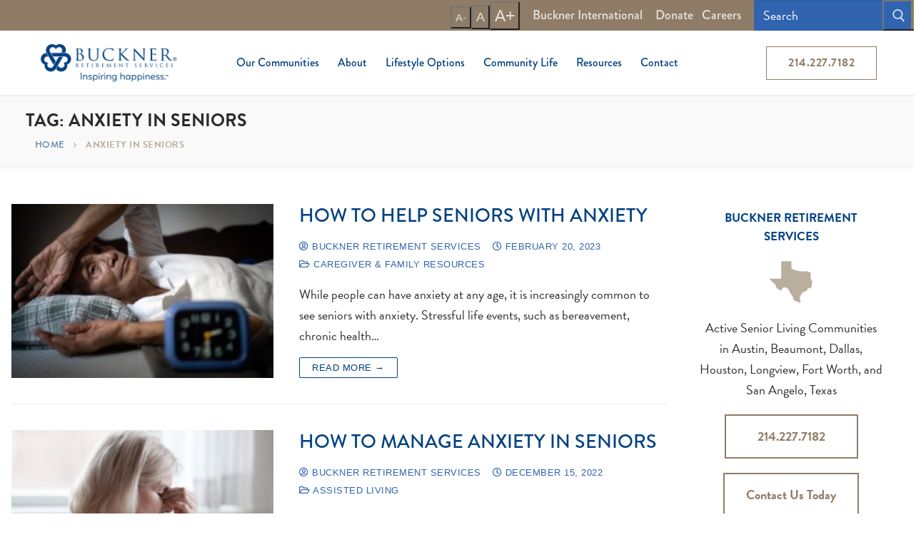

--- FILE ---
content_type: text/html; charset=UTF-8
request_url: https://bucknerretirement.org/blog/tag/anxiety-in-seniors/
body_size: 26578
content:
<!doctype html>
<html lang="en-US">
<head>
	<meta charset="UTF-8">
<script type="text/javascript">
/* <![CDATA[ */
var gform;gform||(document.addEventListener("gform_main_scripts_loaded",function(){gform.scriptsLoaded=!0}),document.addEventListener("gform/theme/scripts_loaded",function(){gform.themeScriptsLoaded=!0}),window.addEventListener("DOMContentLoaded",function(){gform.domLoaded=!0}),gform={domLoaded:!1,scriptsLoaded:!1,themeScriptsLoaded:!1,isFormEditor:()=>"function"==typeof InitializeEditor,callIfLoaded:function(o){return!(!gform.domLoaded||!gform.scriptsLoaded||!gform.themeScriptsLoaded&&!gform.isFormEditor()||(gform.isFormEditor()&&console.warn("The use of gform.initializeOnLoaded() is deprecated in the form editor context and will be removed in Gravity Forms 3.1."),o(),0))},initializeOnLoaded:function(o){gform.callIfLoaded(o)||(document.addEventListener("gform_main_scripts_loaded",()=>{gform.scriptsLoaded=!0,gform.callIfLoaded(o)}),document.addEventListener("gform/theme/scripts_loaded",()=>{gform.themeScriptsLoaded=!0,gform.callIfLoaded(o)}),window.addEventListener("DOMContentLoaded",()=>{gform.domLoaded=!0,gform.callIfLoaded(o)}))},hooks:{action:{},filter:{}},addAction:function(o,r,e,t){gform.addHook("action",o,r,e,t)},addFilter:function(o,r,e,t){gform.addHook("filter",o,r,e,t)},doAction:function(o){gform.doHook("action",o,arguments)},applyFilters:function(o){return gform.doHook("filter",o,arguments)},removeAction:function(o,r){gform.removeHook("action",o,r)},removeFilter:function(o,r,e){gform.removeHook("filter",o,r,e)},addHook:function(o,r,e,t,n){null==gform.hooks[o][r]&&(gform.hooks[o][r]=[]);var d=gform.hooks[o][r];null==n&&(n=r+"_"+d.length),gform.hooks[o][r].push({tag:n,callable:e,priority:t=null==t?10:t})},doHook:function(r,o,e){var t;if(e=Array.prototype.slice.call(e,1),null!=gform.hooks[r][o]&&((o=gform.hooks[r][o]).sort(function(o,r){return o.priority-r.priority}),o.forEach(function(o){"function"!=typeof(t=o.callable)&&(t=window[t]),"action"==r?t.apply(null,e):e[0]=t.apply(null,e)})),"filter"==r)return e[0]},removeHook:function(o,r,t,n){var e;null!=gform.hooks[o][r]&&(e=(e=gform.hooks[o][r]).filter(function(o,r,e){return!!(null!=n&&n!=o.tag||null!=t&&t!=o.priority)}),gform.hooks[o][r]=e)}});
/* ]]> */
</script>

	<meta name="viewport" content="width=device-width, initial-scale=1, maximum-scale=10.0, user-scalable=yes">
	<link rel="profile" href="http://gmpg.org/xfn/11">
	<script type="text/javascript">
/* <![CDATA[ */
var theplus_ajax_url = "https://bucknerretirement.org/wp-admin/admin-ajax.php";
		var theplus_ajax_post_url = "https://bucknerretirement.org/wp-admin/admin-post.php";
		var theplus_nonce = "ab13ae8208";
/* ]]> */
</script>
<meta name='robots' content='noindex, follow' />
	<style>img:is([sizes="auto" i], [sizes^="auto," i]) { contain-intrinsic-size: 3000px 1500px }</style>
	
	<!-- This site is optimized with the Yoast SEO Premium plugin v25.4 (Yoast SEO v26.2) - https://yoast.com/wordpress/plugins/seo/ -->
	<title>anxiety in seniors Tag Archives | Buckner Retirement Services</title>
	<meta name="description" content="Tag Archives - anxiety in seniors | Buckner Retirement Services" />
	<meta property="og:locale" content="en_US" />
	<meta property="og:type" content="article" />
	<meta property="og:title" content="anxiety in seniors Archives" />
	<meta property="og:description" content="Tag Archives - anxiety in seniors | Buckner Retirement Services" />
	<meta property="og:url" content="https://bucknerretirement.org/blog/tag/anxiety-in-seniors/" />
	<meta property="og:site_name" content="Buckner Retirement Services" />
	<meta name="twitter:card" content="summary_large_image" />
	<meta name="twitter:site" content="@BucknerSrLiving" />
	<script type="application/ld+json" class="yoast-schema-graph">{"@context":"https://schema.org","@graph":[{"@type":"CollectionPage","@id":"https://bucknerretirement.org/blog/tag/anxiety-in-seniors/","url":"https://bucknerretirement.org/blog/tag/anxiety-in-seniors/","name":"anxiety in seniors Tag Archives | Buckner Retirement Services","isPartOf":{"@id":"https://bucknerretirement.org/#website"},"primaryImageOfPage":{"@id":"https://bucknerretirement.org/blog/tag/anxiety-in-seniors/#primaryimage"},"image":{"@id":"https://bucknerretirement.org/blog/tag/anxiety-in-seniors/#primaryimage"},"thumbnailUrl":"https://bucknerretirement.org/wp-content/uploads/2023/02/How-to-Help-Seniors-with-Anxiety.jpg","description":"Tag Archives - anxiety in seniors | Buckner Retirement Services","breadcrumb":{"@id":"https://bucknerretirement.org/blog/tag/anxiety-in-seniors/#breadcrumb"},"inLanguage":"en-US"},{"@type":"ImageObject","inLanguage":"en-US","@id":"https://bucknerretirement.org/blog/tag/anxiety-in-seniors/#primaryimage","url":"https://bucknerretirement.org/wp-content/uploads/2023/02/How-to-Help-Seniors-with-Anxiety.jpg","contentUrl":"https://bucknerretirement.org/wp-content/uploads/2023/02/How-to-Help-Seniors-with-Anxiety.jpg","width":1200,"height":800,"caption":"one of many seniors with anxiety lies in bed during the day"},{"@type":"BreadcrumbList","@id":"https://bucknerretirement.org/blog/tag/anxiety-in-seniors/#breadcrumb","itemListElement":[{"@type":"ListItem","position":1,"name":"Home","item":"https://bucknerretirement.org/"},{"@type":"ListItem","position":2,"name":"anxiety in seniors"}]},{"@type":"WebSite","@id":"https://bucknerretirement.org/#website","url":"https://bucknerretirement.org/","name":"Buckner Retirement Services","description":"Active Senior Living Communities in Austin, Beaumont, Dallas, Houston, Longview, and San Angelo, Texas","publisher":{"@id":"https://bucknerretirement.org/#organization"},"potentialAction":[{"@type":"SearchAction","target":{"@type":"EntryPoint","urlTemplate":"https://bucknerretirement.org/?s={search_term_string}"},"query-input":{"@type":"PropertyValueSpecification","valueRequired":true,"valueName":"search_term_string"}}],"inLanguage":"en-US"},{"@type":"Organization","@id":"https://bucknerretirement.org/#organization","name":"Buckner Retirement Services","url":"https://bucknerretirement.org/","logo":{"@type":"ImageObject","inLanguage":"en-US","@id":"https://bucknerretirement.org/#/schema/logo/image/","url":"https://bucknerretirement.org/wp-content/uploads/2022/01/buckner-retirement-services-logo-220x62-2.png","contentUrl":"https://bucknerretirement.org/wp-content/uploads/2022/01/buckner-retirement-services-logo-220x62-2.png","width":220,"height":62,"caption":"Buckner Retirement Services"},"image":{"@id":"https://bucknerretirement.org/#/schema/logo/image/"},"sameAs":["https://www.facebook.com/bucknerretirementservices/","https://x.com/BucknerSrLiving","https://www.instagram.com/bucknersrliving/","https://www.linkedin.com/company/bucknerretirementservices/"]}]}</script>
	<!-- / Yoast SEO Premium plugin. -->


<link rel="alternate" type="application/rss+xml" title="Buckner Retirement Services &raquo; Feed" href="https://bucknerretirement.org/feed/" />
<link rel="alternate" type="application/rss+xml" title="Buckner Retirement Services &raquo; anxiety in seniors Tag Feed" href="https://bucknerretirement.org/blog/tag/anxiety-in-seniors/feed/" />
<script type="text/javascript">
/* <![CDATA[ */
window._wpemojiSettings = {"baseUrl":"https:\/\/s.w.org\/images\/core\/emoji\/16.0.1\/72x72\/","ext":".png","svgUrl":"https:\/\/s.w.org\/images\/core\/emoji\/16.0.1\/svg\/","svgExt":".svg","source":{"concatemoji":"https:\/\/bucknerretirement.org\/wp-includes\/js\/wp-emoji-release.min.js?ver=6.8.3"}};
/*! This file is auto-generated */
!function(s,n){var o,i,e;function c(e){try{var t={supportTests:e,timestamp:(new Date).valueOf()};sessionStorage.setItem(o,JSON.stringify(t))}catch(e){}}function p(e,t,n){e.clearRect(0,0,e.canvas.width,e.canvas.height),e.fillText(t,0,0);var t=new Uint32Array(e.getImageData(0,0,e.canvas.width,e.canvas.height).data),a=(e.clearRect(0,0,e.canvas.width,e.canvas.height),e.fillText(n,0,0),new Uint32Array(e.getImageData(0,0,e.canvas.width,e.canvas.height).data));return t.every(function(e,t){return e===a[t]})}function u(e,t){e.clearRect(0,0,e.canvas.width,e.canvas.height),e.fillText(t,0,0);for(var n=e.getImageData(16,16,1,1),a=0;a<n.data.length;a++)if(0!==n.data[a])return!1;return!0}function f(e,t,n,a){switch(t){case"flag":return n(e,"\ud83c\udff3\ufe0f\u200d\u26a7\ufe0f","\ud83c\udff3\ufe0f\u200b\u26a7\ufe0f")?!1:!n(e,"\ud83c\udde8\ud83c\uddf6","\ud83c\udde8\u200b\ud83c\uddf6")&&!n(e,"\ud83c\udff4\udb40\udc67\udb40\udc62\udb40\udc65\udb40\udc6e\udb40\udc67\udb40\udc7f","\ud83c\udff4\u200b\udb40\udc67\u200b\udb40\udc62\u200b\udb40\udc65\u200b\udb40\udc6e\u200b\udb40\udc67\u200b\udb40\udc7f");case"emoji":return!a(e,"\ud83e\udedf")}return!1}function g(e,t,n,a){var r="undefined"!=typeof WorkerGlobalScope&&self instanceof WorkerGlobalScope?new OffscreenCanvas(300,150):s.createElement("canvas"),o=r.getContext("2d",{willReadFrequently:!0}),i=(o.textBaseline="top",o.font="600 32px Arial",{});return e.forEach(function(e){i[e]=t(o,e,n,a)}),i}function t(e){var t=s.createElement("script");t.src=e,t.defer=!0,s.head.appendChild(t)}"undefined"!=typeof Promise&&(o="wpEmojiSettingsSupports",i=["flag","emoji"],n.supports={everything:!0,everythingExceptFlag:!0},e=new Promise(function(e){s.addEventListener("DOMContentLoaded",e,{once:!0})}),new Promise(function(t){var n=function(){try{var e=JSON.parse(sessionStorage.getItem(o));if("object"==typeof e&&"number"==typeof e.timestamp&&(new Date).valueOf()<e.timestamp+604800&&"object"==typeof e.supportTests)return e.supportTests}catch(e){}return null}();if(!n){if("undefined"!=typeof Worker&&"undefined"!=typeof OffscreenCanvas&&"undefined"!=typeof URL&&URL.createObjectURL&&"undefined"!=typeof Blob)try{var e="postMessage("+g.toString()+"("+[JSON.stringify(i),f.toString(),p.toString(),u.toString()].join(",")+"));",a=new Blob([e],{type:"text/javascript"}),r=new Worker(URL.createObjectURL(a),{name:"wpTestEmojiSupports"});return void(r.onmessage=function(e){c(n=e.data),r.terminate(),t(n)})}catch(e){}c(n=g(i,f,p,u))}t(n)}).then(function(e){for(var t in e)n.supports[t]=e[t],n.supports.everything=n.supports.everything&&n.supports[t],"flag"!==t&&(n.supports.everythingExceptFlag=n.supports.everythingExceptFlag&&n.supports[t]);n.supports.everythingExceptFlag=n.supports.everythingExceptFlag&&!n.supports.flag,n.DOMReady=!1,n.readyCallback=function(){n.DOMReady=!0}}).then(function(){return e}).then(function(){var e;n.supports.everything||(n.readyCallback(),(e=n.source||{}).concatemoji?t(e.concatemoji):e.wpemoji&&e.twemoji&&(t(e.twemoji),t(e.wpemoji)))}))}((window,document),window._wpemojiSettings);
/* ]]> */
</script>
<link rel="stylesheet" type="text/css" href="https://use.typekit.net/fjt4hpp.css"><style id='wp-emoji-styles-inline-css' type='text/css'>

	img.wp-smiley, img.emoji {
		display: inline !important;
		border: none !important;
		box-shadow: none !important;
		height: 1em !important;
		width: 1em !important;
		margin: 0 0.07em !important;
		vertical-align: -0.1em !important;
		background: none !important;
		padding: 0 !important;
	}
</style>
<link rel='stylesheet' id='wp-block-library-css' href='https://bucknerretirement.org/wp-includes/css/dist/block-library/style.min.css?ver=6.8.3' type='text/css' media='all' />
<style id='classic-theme-styles-inline-css' type='text/css'>
/*! This file is auto-generated */
.wp-block-button__link{color:#fff;background-color:#32373c;border-radius:9999px;box-shadow:none;text-decoration:none;padding:calc(.667em + 2px) calc(1.333em + 2px);font-size:1.125em}.wp-block-file__button{background:#32373c;color:#fff;text-decoration:none}
</style>
<link rel='stylesheet' id='jet-engine-frontend-css' href='https://bucknerretirement.org/wp-content/plugins/jet-engine/assets/css/frontend.css?ver=3.7.8' type='text/css' media='all' />
<style id='global-styles-inline-css' type='text/css'>
:root{--wp--preset--aspect-ratio--square: 1;--wp--preset--aspect-ratio--4-3: 4/3;--wp--preset--aspect-ratio--3-4: 3/4;--wp--preset--aspect-ratio--3-2: 3/2;--wp--preset--aspect-ratio--2-3: 2/3;--wp--preset--aspect-ratio--16-9: 16/9;--wp--preset--aspect-ratio--9-16: 9/16;--wp--preset--color--black: #000000;--wp--preset--color--cyan-bluish-gray: #abb8c3;--wp--preset--color--white: #ffffff;--wp--preset--color--pale-pink: #f78da7;--wp--preset--color--vivid-red: #cf2e2e;--wp--preset--color--luminous-vivid-orange: #ff6900;--wp--preset--color--luminous-vivid-amber: #fcb900;--wp--preset--color--light-green-cyan: #7bdcb5;--wp--preset--color--vivid-green-cyan: #00d084;--wp--preset--color--pale-cyan-blue: #8ed1fc;--wp--preset--color--vivid-cyan-blue: #0693e3;--wp--preset--color--vivid-purple: #9b51e0;--wp--preset--gradient--vivid-cyan-blue-to-vivid-purple: linear-gradient(135deg,rgba(6,147,227,1) 0%,rgb(155,81,224) 100%);--wp--preset--gradient--light-green-cyan-to-vivid-green-cyan: linear-gradient(135deg,rgb(122,220,180) 0%,rgb(0,208,130) 100%);--wp--preset--gradient--luminous-vivid-amber-to-luminous-vivid-orange: linear-gradient(135deg,rgba(252,185,0,1) 0%,rgba(255,105,0,1) 100%);--wp--preset--gradient--luminous-vivid-orange-to-vivid-red: linear-gradient(135deg,rgba(255,105,0,1) 0%,rgb(207,46,46) 100%);--wp--preset--gradient--very-light-gray-to-cyan-bluish-gray: linear-gradient(135deg,rgb(238,238,238) 0%,rgb(169,184,195) 100%);--wp--preset--gradient--cool-to-warm-spectrum: linear-gradient(135deg,rgb(74,234,220) 0%,rgb(151,120,209) 20%,rgb(207,42,186) 40%,rgb(238,44,130) 60%,rgb(251,105,98) 80%,rgb(254,248,76) 100%);--wp--preset--gradient--blush-light-purple: linear-gradient(135deg,rgb(255,206,236) 0%,rgb(152,150,240) 100%);--wp--preset--gradient--blush-bordeaux: linear-gradient(135deg,rgb(254,205,165) 0%,rgb(254,45,45) 50%,rgb(107,0,62) 100%);--wp--preset--gradient--luminous-dusk: linear-gradient(135deg,rgb(255,203,112) 0%,rgb(199,81,192) 50%,rgb(65,88,208) 100%);--wp--preset--gradient--pale-ocean: linear-gradient(135deg,rgb(255,245,203) 0%,rgb(182,227,212) 50%,rgb(51,167,181) 100%);--wp--preset--gradient--electric-grass: linear-gradient(135deg,rgb(202,248,128) 0%,rgb(113,206,126) 100%);--wp--preset--gradient--midnight: linear-gradient(135deg,rgb(2,3,129) 0%,rgb(40,116,252) 100%);--wp--preset--font-size--small: 13px;--wp--preset--font-size--medium: 20px;--wp--preset--font-size--large: 36px;--wp--preset--font-size--x-large: 42px;--wp--preset--spacing--20: 0.44rem;--wp--preset--spacing--30: 0.67rem;--wp--preset--spacing--40: 1rem;--wp--preset--spacing--50: 1.5rem;--wp--preset--spacing--60: 2.25rem;--wp--preset--spacing--70: 3.38rem;--wp--preset--spacing--80: 5.06rem;--wp--preset--shadow--natural: 6px 6px 9px rgba(0, 0, 0, 0.2);--wp--preset--shadow--deep: 12px 12px 50px rgba(0, 0, 0, 0.4);--wp--preset--shadow--sharp: 6px 6px 0px rgba(0, 0, 0, 0.2);--wp--preset--shadow--outlined: 6px 6px 0px -3px rgba(255, 255, 255, 1), 6px 6px rgba(0, 0, 0, 1);--wp--preset--shadow--crisp: 6px 6px 0px rgba(0, 0, 0, 1);}:where(.is-layout-flex){gap: 0.5em;}:where(.is-layout-grid){gap: 0.5em;}body .is-layout-flex{display: flex;}.is-layout-flex{flex-wrap: wrap;align-items: center;}.is-layout-flex > :is(*, div){margin: 0;}body .is-layout-grid{display: grid;}.is-layout-grid > :is(*, div){margin: 0;}:where(.wp-block-columns.is-layout-flex){gap: 2em;}:where(.wp-block-columns.is-layout-grid){gap: 2em;}:where(.wp-block-post-template.is-layout-flex){gap: 1.25em;}:where(.wp-block-post-template.is-layout-grid){gap: 1.25em;}.has-black-color{color: var(--wp--preset--color--black) !important;}.has-cyan-bluish-gray-color{color: var(--wp--preset--color--cyan-bluish-gray) !important;}.has-white-color{color: var(--wp--preset--color--white) !important;}.has-pale-pink-color{color: var(--wp--preset--color--pale-pink) !important;}.has-vivid-red-color{color: var(--wp--preset--color--vivid-red) !important;}.has-luminous-vivid-orange-color{color: var(--wp--preset--color--luminous-vivid-orange) !important;}.has-luminous-vivid-amber-color{color: var(--wp--preset--color--luminous-vivid-amber) !important;}.has-light-green-cyan-color{color: var(--wp--preset--color--light-green-cyan) !important;}.has-vivid-green-cyan-color{color: var(--wp--preset--color--vivid-green-cyan) !important;}.has-pale-cyan-blue-color{color: var(--wp--preset--color--pale-cyan-blue) !important;}.has-vivid-cyan-blue-color{color: var(--wp--preset--color--vivid-cyan-blue) !important;}.has-vivid-purple-color{color: var(--wp--preset--color--vivid-purple) !important;}.has-black-background-color{background-color: var(--wp--preset--color--black) !important;}.has-cyan-bluish-gray-background-color{background-color: var(--wp--preset--color--cyan-bluish-gray) !important;}.has-white-background-color{background-color: var(--wp--preset--color--white) !important;}.has-pale-pink-background-color{background-color: var(--wp--preset--color--pale-pink) !important;}.has-vivid-red-background-color{background-color: var(--wp--preset--color--vivid-red) !important;}.has-luminous-vivid-orange-background-color{background-color: var(--wp--preset--color--luminous-vivid-orange) !important;}.has-luminous-vivid-amber-background-color{background-color: var(--wp--preset--color--luminous-vivid-amber) !important;}.has-light-green-cyan-background-color{background-color: var(--wp--preset--color--light-green-cyan) !important;}.has-vivid-green-cyan-background-color{background-color: var(--wp--preset--color--vivid-green-cyan) !important;}.has-pale-cyan-blue-background-color{background-color: var(--wp--preset--color--pale-cyan-blue) !important;}.has-vivid-cyan-blue-background-color{background-color: var(--wp--preset--color--vivid-cyan-blue) !important;}.has-vivid-purple-background-color{background-color: var(--wp--preset--color--vivid-purple) !important;}.has-black-border-color{border-color: var(--wp--preset--color--black) !important;}.has-cyan-bluish-gray-border-color{border-color: var(--wp--preset--color--cyan-bluish-gray) !important;}.has-white-border-color{border-color: var(--wp--preset--color--white) !important;}.has-pale-pink-border-color{border-color: var(--wp--preset--color--pale-pink) !important;}.has-vivid-red-border-color{border-color: var(--wp--preset--color--vivid-red) !important;}.has-luminous-vivid-orange-border-color{border-color: var(--wp--preset--color--luminous-vivid-orange) !important;}.has-luminous-vivid-amber-border-color{border-color: var(--wp--preset--color--luminous-vivid-amber) !important;}.has-light-green-cyan-border-color{border-color: var(--wp--preset--color--light-green-cyan) !important;}.has-vivid-green-cyan-border-color{border-color: var(--wp--preset--color--vivid-green-cyan) !important;}.has-pale-cyan-blue-border-color{border-color: var(--wp--preset--color--pale-cyan-blue) !important;}.has-vivid-cyan-blue-border-color{border-color: var(--wp--preset--color--vivid-cyan-blue) !important;}.has-vivid-purple-border-color{border-color: var(--wp--preset--color--vivid-purple) !important;}.has-vivid-cyan-blue-to-vivid-purple-gradient-background{background: var(--wp--preset--gradient--vivid-cyan-blue-to-vivid-purple) !important;}.has-light-green-cyan-to-vivid-green-cyan-gradient-background{background: var(--wp--preset--gradient--light-green-cyan-to-vivid-green-cyan) !important;}.has-luminous-vivid-amber-to-luminous-vivid-orange-gradient-background{background: var(--wp--preset--gradient--luminous-vivid-amber-to-luminous-vivid-orange) !important;}.has-luminous-vivid-orange-to-vivid-red-gradient-background{background: var(--wp--preset--gradient--luminous-vivid-orange-to-vivid-red) !important;}.has-very-light-gray-to-cyan-bluish-gray-gradient-background{background: var(--wp--preset--gradient--very-light-gray-to-cyan-bluish-gray) !important;}.has-cool-to-warm-spectrum-gradient-background{background: var(--wp--preset--gradient--cool-to-warm-spectrum) !important;}.has-blush-light-purple-gradient-background{background: var(--wp--preset--gradient--blush-light-purple) !important;}.has-blush-bordeaux-gradient-background{background: var(--wp--preset--gradient--blush-bordeaux) !important;}.has-luminous-dusk-gradient-background{background: var(--wp--preset--gradient--luminous-dusk) !important;}.has-pale-ocean-gradient-background{background: var(--wp--preset--gradient--pale-ocean) !important;}.has-electric-grass-gradient-background{background: var(--wp--preset--gradient--electric-grass) !important;}.has-midnight-gradient-background{background: var(--wp--preset--gradient--midnight) !important;}.has-small-font-size{font-size: var(--wp--preset--font-size--small) !important;}.has-medium-font-size{font-size: var(--wp--preset--font-size--medium) !important;}.has-large-font-size{font-size: var(--wp--preset--font-size--large) !important;}.has-x-large-font-size{font-size: var(--wp--preset--font-size--x-large) !important;}
:where(.wp-block-post-template.is-layout-flex){gap: 1.25em;}:where(.wp-block-post-template.is-layout-grid){gap: 1.25em;}
:where(.wp-block-columns.is-layout-flex){gap: 2em;}:where(.wp-block-columns.is-layout-grid){gap: 2em;}
:root :where(.wp-block-pullquote){font-size: 1.5em;line-height: 1.6;}
</style>
<link rel='stylesheet' id='theplus-plus-extra-adv-plus-extra-adv-css' href='//bucknerretirement.org/wp-content/plugins/the-plus-addons-for-elementor-page-builder/assets/css/main/plus-extra-adv/plus-extra-adv.min.css?ver=1762527442' type='text/css' media='all' />
<link rel='stylesheet' id='theplus-plus-gravity-form-forms-style-css' href='//bucknerretirement.org/wp-content/plugins/the-plus-addons-for-elementor-page-builder/assets/css/main/forms-style/plus-gravity-form.css?ver=1762527442' type='text/css' media='all' />
<link rel='stylesheet' id='parent-css-css' href='https://bucknerretirement.org/wp-content/themes/customify/style.css?ver=6.8.3' type='text/css' media='all' />
<link rel='stylesheet' id='child-css-css' href='https://bucknerretirement.org/wp-content/themes/customify-child/style.css?ver=6.8.3' type='text/css' media='all' />
<link rel='stylesheet' id='elementor-icons-css' href='https://bucknerretirement.org/wp-content/plugins/elementor/assets/lib/eicons/css/elementor-icons.min.css?ver=5.44.0' type='text/css' media='all' />
<link rel='stylesheet' id='elementor-frontend-css' href='https://bucknerretirement.org/wp-content/plugins/elementor/assets/css/frontend.min.css?ver=3.32.5' type='text/css' media='all' />
<link rel='stylesheet' id='elementor-post-9-css' href='https://bucknerretirement.org/wp-content/uploads/elementor/css/post-9.css?ver=1761924124' type='text/css' media='all' />
<link rel='stylesheet' id='font-awesome-5-all-css' href='https://bucknerretirement.org/wp-content/plugins/elementor/assets/lib/font-awesome/css/all.min.css?ver=3.32.5' type='text/css' media='all' />
<link rel='stylesheet' id='font-awesome-4-shim-css' href='https://bucknerretirement.org/wp-content/plugins/elementor/assets/lib/font-awesome/css/v4-shims.min.css?ver=3.32.5' type='text/css' media='all' />
<link rel='stylesheet' id='font-awesome-css' href='https://bucknerretirement.org/wp-content/plugins/elementor/assets/lib/font-awesome/css/font-awesome.min.css?ver=4.7.0' type='text/css' media='all' />
<link rel='stylesheet' id='customify-style-css' href='https://bucknerretirement.org/wp-content/themes/customify/style.min.css?ver=1.0.0' type='text/css' media='all' />
<style id='customify-style-inline-css' type='text/css'>
#masthead.sticky-active .site-header-inner {box-shadow: 0px 5px 10px 0px rgba(50,50,50,0.06) ;;}.header-top .header--row-inner,body:not(.fl-builder-edit) .button,body:not(.fl-builder-edit) button:not(.menu-mobile-toggle, .components-button, .customize-partial-edit-shortcut-button),body:not(.fl-builder-edit) input[type="button"]:not(.ed_button),button.button,input[type="button"]:not(.ed_button, .components-button, .customize-partial-edit-shortcut-button),input[type="reset"]:not(.components-button, .customize-partial-edit-shortcut-button),input[type="submit"]:not(.components-button, .customize-partial-edit-shortcut-button),.pagination .nav-links > *:hover,.pagination .nav-links span,.nav-menu-desktop.style-full-height .primary-menu-ul > li.current-menu-item > a,.nav-menu-desktop.style-full-height .primary-menu-ul > li.current-menu-ancestor > a,.nav-menu-desktop.style-full-height .primary-menu-ul > li > a:hover,.posts-layout .readmore-button:hover{    background-color: #004280;}.posts-layout .readmore-button {color: #004280;}.pagination .nav-links > *:hover,.pagination .nav-links span,.entry-single .tags-links a:hover,.entry-single .cat-links a:hover,.posts-layout .readmore-button,.posts-layout .readmore-button:hover{    border-color: #004280;}.customify-builder-btn{    background-color: #c3512f;}body{    color: #2d2d2d;}abbr, acronym {    border-bottom-color: #2d2d2d;}a                {                    color: #3164af;}a:hover,a:focus,.link-meta:hover, .link-meta a:hover{    color: #b9ad9d;}h2 + h3,.comments-area h2 + .comments-title,.h2 + h3,.comments-area .h2 + .comments-title,.page-breadcrumb {    border-top-color: #eaecee;}blockquote,.site-content .widget-area .menu li.current-menu-item > a:before{    border-left-color: #eaecee;}@media screen and (min-width: 64em) {    .comment-list .children li.comment {        border-left-color: #eaecee;    }    .comment-list .children li.comment:after {        background-color: #eaecee;    }}.page-titlebar, .page-breadcrumb,.posts-layout .entry-inner {    border-bottom-color: #eaecee;}.header-search-form .search-field,.entry-content .page-links a,.header-search-modal,.pagination .nav-links > *,.entry-footer .tags-links a, .entry-footer .cat-links a,.search .content-area article,.site-content .widget-area .menu li.current-menu-item > a,.posts-layout .entry-inner,.post-navigation .nav-links,article.comment .comment-meta,.widget-area .widget_pages li a, .widget-area .widget_categories li a, .widget-area .widget_archive li a, .widget-area .widget_meta li a, .widget-area .widget_nav_menu li a, .widget-area .widget_product_categories li a, .widget-area .widget_recent_entries li a, .widget-area .widget_rss li a,.widget-area .widget_recent_comments li{    border-color: #eaecee;}.header-search-modal::before {    border-top-color: #eaecee;    border-left-color: #eaecee;}@media screen and (min-width: 48em) {    .content-sidebar.sidebar_vertical_border .content-area {        border-right-color: #eaecee;    }    .sidebar-content.sidebar_vertical_border .content-area {        border-left-color: #eaecee;    }    .sidebar-sidebar-content.sidebar_vertical_border .sidebar-primary {        border-right-color: #eaecee;    }    .sidebar-sidebar-content.sidebar_vertical_border .sidebar-secondary {        border-right-color: #eaecee;    }    .content-sidebar-sidebar.sidebar_vertical_border .sidebar-primary {        border-left-color: #eaecee;    }    .content-sidebar-sidebar.sidebar_vertical_border .sidebar-secondary {        border-left-color: #eaecee;    }    .sidebar-content-sidebar.sidebar_vertical_border .content-area {        border-left-color: #eaecee;        border-right-color: #eaecee;    }    .sidebar-content-sidebar.sidebar_vertical_border .content-area {        border-left-color: #eaecee;        border-right-color: #eaecee;    }}article.comment .comment-post-author {background: #3164af;}.pagination .nav-links > *,.link-meta,.link-meta a,.color-meta,.entry-single .tags-links:before,.entry-single .cats-links:before{    color: #3164af;}h1, h2, h3, h4, h5, h6 { color: #004280;}.site-content .widget-title { color: #b9ad9d;}body {font-size: 18px;}h1, h2, h3, h4, h5, h6, .h1, .h2, .h3, .h4, .h5, .h6 {font-weight: 800;text-transform: uppercase;}.site-content .widget-title {font-weight: 800;text-transform: uppercase;}.entry-content h1, .wp-block h1, .entry-single .entry-title {text-transform: uppercase;font-size: 50px;}.entry-content h2, .wp-block h2 {text-transform: uppercase;font-size: 34px;}.entry-content h3, .wp-block h3 {text-transform: uppercase;font-size: 28px;}.entry-content h4, .wp-block h4 {text-transform: uppercase;font-size: 22px;}.entry-content h5, .wp-block h5 {text-transform: uppercase;font-size: 20px;}.entry-content h6, .wp-block h6 {text-transform: uppercase;font-size: 18px;}#page-cover .page-cover-title {color: #ffffff;}#page-cover {background-image: url("https://bucknerretirement.org/wp-content/uploads/2022/02/buckner-retirement-services-page-title.png");}#page-cover {-webkit-background-size: cover; -moz-background-size: cover; -o-background-size: cover; background-size: cover;}#page-cover {background-position: center;}#page-cover {background-repeat: no-repeat;}#page-cover .page-cover-title {font-size: 30px;}#page-breadcrumb, #page-titlebar #page-breadcrumb .page-breadcrumb-list, #page-cover #page-breadcrumb .page-breadcrumb-list  {color: #b9ad9d; text-decoration-color: #b9ad9d;} #page-breadcrumb a, #page-titlebar #page-breadcrumb .page-breadcrumb-list a, #page-cover #page-breadcrumb .page-breadcrumb-list a  {color: #5080a9; text-decoration-color: #5080a9;} .header--row:not(.header--transparent).header-top .header--row-inner  {background-color: #8f7c66;} #header-menu-sidebar-bg  {color: #004280; text-decoration-color: #004280;} #header-menu-sidebar-bg .menu li a, #header-menu-sidebar-bg .item--html a, #header-menu-sidebar-bg .cart-item-link, #header-menu-sidebar-bg .nav-toggle-icon  {color: #b9ad9d; text-decoration-color: #b9ad9d;} #header-menu-sidebar-bg:before  {background-color: #004280;} #header-menu-sidebar-bg .menu li a:hover, #header-menu-sidebar-bg .item--html a:hover, #header-menu-sidebar-bg .cart-item-link:hover, #header-menu-sidebar-bg li.open-sub .nav-toggle-icon  {color: #5080a9; text-decoration-color: #5080a9;} .sub-menu .li-duplicator {display:none !important;}.builder-header-html-item.item--html p, .builder-header-html-item.item--html {text-transform: none;font-size: 16px;}.header--row:not(.header--transparent) .menu-mobile-toggle {color: #b9ad9d;}.header--row:not(.header--transparent) .menu-mobile-toggle:hover {color: #004280;}.header-search_icon-item .header-search-modal  {border-style: solid;} .header-search_icon-item .search-field  {border-style: solid;} .header-search_box-item .search-form-fields {font-weight: 500;}.header-search_box-item .search-form-fields,.header-search_box-item .search-form-fields input.search-field::placeholder,.dark-mode .header-search_box-item .search-form-fields .search-field,.dark-mode .header-search_box-item .search-form-fields .search-field::placeholder,.woo_bootster_search .dark-mode .header-search_box-item .header-search-form .search-form-fields input.search-field,.woo_bootster_search .dark-mode .header-search_box-item .header-search-form .search-form-fields input.search-field::placeholder,.woo_bootster_search .dark-mode .header-search_box-item .header-search-form .search-form-fields .search_product_cats  {color: #ffffff; text-decoration-color: #ffffff;} .dark-mode .header-search_box-item .search-form-fields, .header-search_box-item .search-form-fields  {background-color: #3164af;border-style: none;} .builder-item--primary-menu .nav-menu-desktop .primary-menu-ul > li > a  {color: #004280; text-decoration-color: #004280;} .header--row:not(.header--transparent) .builder-item--primary-menu .nav-menu-desktop .primary-menu-ul > li > a:hover, .header--row:not(.header--transparent) .builder-item--primary-menu .nav-menu-desktop .primary-menu-ul > li.current-menu-item > a, .header--row:not(.header--transparent) .builder-item--primary-menu .nav-menu-desktop .primary-menu-ul > li.current-menu-ancestor > a, .header--row:not(.header--transparent) .builder-item--primary-menu .nav-menu-desktop .primary-menu-ul > li.current-menu-parent > a  {color: #8f7c66; text-decoration-color: #8f7c66;} .builder-item--primary-menu .nav-menu-desktop .primary-menu-ul > li > a,.builder-item-sidebar .primary-menu-sidebar .primary-menu-ul > li > a {font-weight: 500;text-transform: capitalize;font-size: 16px;}.builder-item--primary-menu .nav-menu-desktop .primary-menu-ul .sub-menu, .builder-item-sidebar .sub-menu  {background-color: #004280;} .builder-item--primary-menu .nav-menu-desktop .primary-menu-ul .sub-menu li a, .builder-item-sidebar .sub-menu li a  {color: #004280; text-decoration-color: #004280;} .builder-item--primary-menu .nav-menu-desktop .primary-menu-ul .sub-menu li a:hover, .builder-item--primary-menu .nav-menu-desktop .primary-menu-ul .sub-menu li a:focus, .builder-item-sidebar .sub-menu li a:hover, .builder-item-sidebar .sub-menu li a:focus  {color: #b9ad9d; text-decoration-color: #b9ad9d;} .builder-item--primary-menu .nav-menu-desktop .primary-menu-ul .sub-menu li a, .builder-item-sidebar .sub-menu li a {font-weight: 500;text-transform: capitalize;font-size: 16px;}a.item--button {font-weight: 800;text-transform: none;font-size: 16px;}a.item--button  {color: #8f7c66; text-decoration-color: #8f7c66;background-color: #ffffff;border-style: solid;border-top-width: 1px;border-right-width: 1px;border-bottom-width: 1px;border-left-width: 1px;border-color: #8f7c66;border-top-left-radius: 0px;border-top-right-radius: 0px;border-bottom-right-radius: 0px;border-bottom-left-radius: 0px;box-shadow: 0px 0px 0px 0px rgba(255,255,255,0) ;;} a.item--button:hover  {color: #ffffff; text-decoration-color: #ffffff;background-color: #8f7c66;border-style: solid;border-top-width: 1px;border-right-width: 1px;border-bottom-width: 1px;border-left-width: 1px;border-top-left-radius: 0px;border-top-right-radius: 0px;border-bottom-right-radius: 0px;border-bottom-left-radius: 0px;box-shadow: 0px 0px 0px 0px rgba(255,255,255,0) ;;} .builder-header-html_2-item.item--html p, .builder-header-html_2-item.item--html {font-weight: 500;text-transform: capitalize;font-size: 18px;}.builder-header-html_3-item.item--html p, .builder-header-html_3-item.item--html {font-weight: 500;text-transform: capitalize;font-size: 18px;}#cb-row--footer-main .footer--row-inner {background-color: #004280}#cb-row--footer-bottom .footer--row-inner {background-color: #8f7c66}.builder-item--footer_copyright, .builder-item--footer_copyright p {font-weight: 500;font-size: 18px;}body  {background-color: #FFFFFF;} .site-content .content-area  {background-color: #FFFFFF;} /* CSS for desktop */#page-cover {text-align: center;}#page-cover .page-cover-inner {min-height: 200px;}.header--row.header-top .customify-grid, .header--row.header-top .style-full-height .primary-menu-ul > li > a {min-height: 33px;}.header--row.header-main .customify-grid, .header--row.header-main .style-full-height .primary-menu-ul > li > a {min-height: 90px;}.header--row.header-bottom .customify-grid, .header--row.header-bottom .style-full-height .primary-menu-ul > li > a {min-height: 55px;}.site-header .site-branding img { max-width: 200px; } .site-header .cb-row--mobile .site-branding img { width: 200px; }.header--row .builder-first--nav-icon {text-align: right;}.header-search_icon-item .search-submit {margin-left: -40px;}.header-search_box-item .search-form-fields {width: 220px;}.header-search_box-item .search-submit{margin-left: -40px;} .header-search_box-item .woo_bootster_search .search-submit{margin-left: -40px;} .header-search_box-item .header-search-form button.search-submit{margin-left:-40px;}.header--row .builder-item--search_box, .builder-item.builder-item--group .item--inner.builder-item--search_box {margin-right: -30px;}.header--row .builder-first--primary-menu {text-align: right;}a.item--button  {padding-top: 10px;padding-right: 30px;padding-bottom: 10px;padding-left: 30px;} /* CSS for tablet */@media screen and (max-width: 1024px) { #page-cover .page-cover-inner {min-height: 250px;}.header--row .builder-first--nav-icon {text-align: right;}.header-search_icon-item .search-submit {margin-left: -40px;}.header-search_box-item .search-submit{margin-left: -40px;} .header-search_box-item .woo_bootster_search .search-submit{margin-left: -40px;} .header-search_box-item .header-search-form button.search-submit{margin-left:-40px;} }/* CSS for mobile */@media screen and (max-width: 568px) { #page-cover .page-cover-inner {min-height: 200px;}.header--row.header-top .customify-grid, .header--row.header-top .style-full-height .primary-menu-ul > li > a {min-height: 33px;}.header--row .builder-item--html, .builder-item.builder-item--group .item--inner.builder-item--html {margin-top: 10px;margin-right: 10px;margin-bottom: 10px;margin-left: 10px;}.site-header .site-branding img { max-width: 150px; } .site-header .cb-row--mobile .site-branding img { width: 150px; }.header--row .builder-first--nav-icon {text-align: right;}.header-search_icon-item .search-submit {margin-left: -40px;}.header-search_box-item .search-submit{margin-left: -40px;} .header-search_box-item .woo_bootster_search .search-submit{margin-left: -40px;} .header-search_box-item .header-search-form button.search-submit{margin-left:-40px;} }
</style>
<link rel='stylesheet' id='customify-customify-pro-f4f35a36d7149a07b2d6ed8ad42cdbd3-css' href='https://bucknerretirement.org/wp-content/uploads/customify-pro/customify-pro-f4f35a36d7149a07b2d6ed8ad42cdbd3.css?ver=20251110025208' type='text/css' media='all' />
<script type="text/javascript" src="https://bucknerretirement.org/wp-includes/js/jquery/jquery.min.js?ver=3.7.1" id="jquery-core-js"></script>
<script type="text/javascript" src="https://bucknerretirement.org/wp-includes/js/jquery/jquery-migrate.min.js?ver=3.4.1" id="jquery-migrate-js"></script>
<script type="text/javascript" src="https://bucknerretirement.org/wp-content/plugins/elementor/assets/lib/font-awesome/js/v4-shims.min.js?ver=3.32.5" id="font-awesome-4-shim-js"></script>
<link rel="https://api.w.org/" href="https://bucknerretirement.org/wp-json/" /><link rel="alternate" title="JSON" type="application/json" href="https://bucknerretirement.org/wp-json/wp/v2/tags/1028" /><link rel="EditURI" type="application/rsd+xml" title="RSD" href="https://bucknerretirement.org/xmlrpc.php?rsd" />
<!-- start Simple Custom CSS and JS -->
<script type="text/javascript">
	document.addEventListener('DOMContentLoaded', () => {
    // Get references to the buttons
    const increaseSizeButton = document.getElementById('increaseSizeButton');
    const decreaseSizeButton = document.getElementById('decreaseSizeButton');
    const resetSizeButton = document.getElementById('resetSizeButton');

    // Function to increase font size
    function increaseFontSize() {
        const elements = document.querySelectorAll('#site-content p');
        elements.forEach(element => {
            let currentSize = window.getComputedStyle(element).fontSize;
            let newSize = parseFloat(currentSize) * 1.2; // Increase by 20%
            element.style.fontSize = `${newSize}px`;
        });
        saveFontSize();
    }

    // Function to decrease font size
    function decreaseFontSize() {
        const elements = document.querySelectorAll('#site-content p');
        elements.forEach(element => {
            let currentSize = window.getComputedStyle(element).fontSize;
            let newSize = parseFloat(currentSize) * 0.8; // Decrease by 20%
            element.style.fontSize = `${newSize}px`;
        });
        saveFontSize();
    }

    // Function to reset font size to default
    function resetFontSize() {
        const elements = document.querySelectorAll('#site-content p');
        elements.forEach(element => {
            element.style.fontSize = ''; // Resets to default size from CSS
        });
        saveFontSize();
    }

    // Save the current font size to local storage
    function saveFontSize() {
        const fontSize = window.getComputedStyle(document.querySelector('#site-content p')).fontSize;
        localStorage.setItem('fontSize', fontSize);
    }

    // Load font size from local storage or set default
    const savedFontSize = localStorage.getItem('fontSize');
    if (savedFontSize) {
        document.querySelectorAll('#site-content p').forEach(element => {
            element.style.fontSize = savedFontSize;
        });
    }

    // Add event listeners to the buttons
    if (increaseSizeButton) {
        increaseSizeButton.addEventListener('click', increaseFontSize);
    }
    if (decreaseSizeButton) {
        decreaseSizeButton.addEventListener('click', decreaseFontSize);
    }
    if (resetSizeButton) {
        resetSizeButton.addEventListener('click', resetFontSize);
    }
});
	
</script>

<style>
	#resetSizeButton {
		font-size: 18px;
	}
	
	#increaseSizeButton {
		font-size: 23px;
	}
	
	#decreaseSizeButton {
		font-size: 15px;
	}
	
	.font-changer {
		display: flex;
		align-items: baseline;
	}
	
	.font-changer button {
		background: none !important;
		padding: 5px !important;
		color: rgba(255,255,255,.79) !important;
	}
	
	.font-changer button:hover {
		background: none !important;
		box-shadow: none !important;
		color: #ffffff !important;
	}
</style><!-- end Simple Custom CSS and JS -->
<!-- start Simple Custom CSS and JS -->
<script type='text/javascript'>
(function () {
var a = document.createElement("script");
var b = document.getElementsByTagName("script")[0];
a.type = "text/javascript";
a.src = ('https:' == document.location.protocol ? 'https://' : 'http://') + "js.talkfurther.com/talkfurther_init.min.js";
a.async = true;
b.parentNode.insertBefore(a, b);
})();
</script>

<!-- end Simple Custom CSS and JS -->
<!-- start Simple Custom CSS and JS -->
<!-- Meta Pixel Code -->
<script>
!function(f,b,e,v,n,t,s)
{if(f.fbq)return;n=f.fbq=function(){n.callMethod?
n.callMethod.apply(n,arguments):n.queue.push(arguments)};
if(!f._fbq)f._fbq=n;n.push=n;n.loaded=!0;n.version='2.0';
n.queue=[];t=b.createElement(e);t.async=!0;
t.src=v;s=b.getElementsByTagName(e)[0];
s.parentNode.insertBefore(t,s)}(window, document,'script',
'https://connect.facebook.net/en_US/fbevents.js');
fbq('init', '498104757761653');
fbq('track', 'PageView');
</script>
<noscript><img height="1" width="1" style="display:none"
src="https://www.facebook.com/tr?id=498104757761653&ev=PageView&noscript=1"
/></noscript>
<!-- End Meta Pixel Code -->


<meta name="facebook-domain-verification" content="cbqwtimh56wgc06ca2ubpletc0iuk7" />

<!-- end Simple Custom CSS and JS -->
<!-- start Simple Custom CSS and JS -->
<style>
.lec-calculator .btn{
     background-color: #76531B !important; /*strong color*/
  }
   .lec-calculator .nav-tabs .nav-link.active {
    background-color: #76531B !important; /*strong color*/
    color: #F5F0E8 !important;  /*weak color*/
  }
  .lec-calculator .nav-tabs .nav-link.active  .nav-item-number {
     background-color: #76531B !important; /*strong color*/
     color: #F5F0E8 !important; /*weak color*/
  }
  .lec-calculator .nav-tabs .nav-link.active >  .nav-item-title {
    background-color: #76531B !important; /*strong color*/
    color: #F5F0E8 !important; /*weak color*/
  }
  
   .lec-calculator .nav-tabs .nav-link {
    background-color: #F5F0E8 !important; /*weak color*/
  }
  
  .lec-calculator .nav-tabs .nav-link .nav-item-number {
    background-color: #F5F0E8 !important; /*weak color*/
    color: #76531B !important; /*strong color*/
  }
  .lec-calculator .nav-tabs .nav-link .nav-item-title {
    background-color: #F5F0E8 !important;  /*weak color*/
    color: #76531B !important; /*strong color*/
  }
  
  .lec-calculator .nav-tabs .nav-link.step-complete .nav-item-title {
    background-color: #F5F0E8 !important; /*weak color*/
    color: #76531B !important; /*strong color*/
  }

   .lec-calculator .average-copy-control:before {
    background-color: #76531B !important; /*strong color*/
  }
 
  .lec-calculator .average-copy-control {
    color: #76531B !important; /*strong color*/
  }
   
  
  
  
  /******** old styling code below *****/
  /*.lec-report { display: block; }*/
  
  .nav-item-number {
   top: 8px !important;
  }
  
  .lec-report .subtotal { 
    background: #ccc; color: white; 
  }
  .lec-report table { 
    width: 100%; margin-top: 10px !important;
  }
  .lec-report th { 
    padding: 5px 0; 
  }
  .lec-report th, .lec-report td {
    font-size: 18px !important;     
  }
  .lec-report tr { border-bottom: solid 1px #ccc !important; }
  
  .lec-report .report_total tr { border-bottom: 0px  !important;; font-weight: bold !important;}
  .lec-report td { padding: 10px 0; }
 
.lec-report td:nth-child(1) { 
    width: 66%;
} 
  .lec-report td:nth-child(2) { 
    width: 18%;
} 

  .lec-report td:nth-child(3) { 
    width: 18%;
} 

  main .headMain, main h1.headMain, main h2.headMain, main h3.headMain, main h4.headMain {
    color: black !important;
     font-family:  'Assistant',Arial, Helvetica, sans-serif !important; 
     text-transform: capitalize !important;
  }
  .lec-calculator, .lec-calculator .tab-content--main .item .item--input:before { 
    font-family:  'Assistant',Arial, Helvetica, sans-serif !important; 
    font-size: 18px !important;align-content
  }
  
  .lec-calculator .tab-content--main .item .item--input:before { font-weight: normal; padding: 9px 10px 0 0; }
  /*
  .b-wysiwyg.gd-block{
    font-family:  Assistant, Arial, Helvetica, sans-serif !important; 
    text-transform: capitalize !important;
    font-size: 18px !important;
  } */
  .lec-calculator .nav-tabs .nav-link.active {
    background-color: #112248;
    height: 100px !important;
  }
  .lec-calculator .nav-tabs .nav-link.active >  .nav-item-title {
    background-color: #112248 ;
  }
  .lec-calculator .nav-tabs .nav-link {
    background-color: #852C2A;
    height: 100px !important;
  }
  .lec-calculator .nav-tabs .nav-link.active  .nav-item-number {
     background-color: #112248;
    color: white;
  }
  .lec-calculator .nav-tabs .nav-link .nav-item-number {
    background-color: #852C2A ;
    font-size: 24px;
    font-weight: 700;
    color: white;
    border: none !important; 
  }
  
  .lec-calculator .nav-tabs .nav-link.step-complete {
    background-color: #852C2A ;
    color: white !important;
    border: none !important; 
  }
 
  .lec-calculator .nav-tabs .nav-link.step-complete .nav-item-title {
    background-color: #852C2A ;
  }
  .lec-calculator .nav-tabs .nav-link .nav-item-title {
    background-color: #852C2A ; 
    position: absolute;
    width: 100%;
    font-size: 18px !important;
    top: 3em !important;
  }
  .lec-calculator .tab-content {
      border: solid 1px #ccc;
  }
 
  .lec-calculator h3{
    font-family:  Helvetica Neue, Arial, sans-serif !important; 
    font-weight: 700 !important;
    padding-top: 50px; 
  }
  .lec-calculator p {
    font-family:  Helvetica Neue, Arial, sans-serif !important; 
    font-size: 18px !important;
    color: black !important;	
    line-height: 27px;
  }
  .lec-calculator strong {
    font-family:  Helvetica Neue, Arial, sans-serif !important; 
    font-size: 18px !important;
    color: black !important;
  }

  
  .lec-calculator .lec-nav-flow {
    background-color: unset !important;
  }

  
  .lec-calculator .btn{
     background-color: #B29C65;
    display: inline-block !important;
    border-radius: 5px !important;
    padding: 7px 15px !important;
    text-align: center !important;
    cursor: pointer !important;
    line-height: 1.1em !important;
    border: 1px solid transparent !important;
    transition: background-color .35s !important;
    font-size: 18px !important;
     font-family:  Helvetica Neue, Arial, sans-serif !important;
    height: unset !important;
    color: white !important; 
    
  }
  .lec-calculator .btn:after {
    content: none !important;
  }
  
  .lec-calculator .tab-content--button-bar {
    background-color: unset !important;
  }
  .lec-calculator .tab-content--main {
    background-color: unset !important;
  }
  .lec-calculator .tab-content--bottom {
    background-color: unset !important;
  }
  
  .lec-calculator .tab-content--main .item .item--title {
    font-family:  Helvetica Neue, Arial, sans-serif !important; 
    font-size: 18px !important;
    text-align: left; 
  }
  
  .lec-calculator input[type="text"], 
  .lec-calculator input[type="password"], 
  .lec-calculator input[type="email"], 
  .lec-calculator input[type="tel"], 
  .lec-calculator input[type="number"], 
  .lec-calculator textarea, 
  .lec-calculator select {
    background-color: white !important;
    border: solid 1px #ccc;
    padding-left: 10px; 
  }
  
  .lec-calculator .average-copy-control:before {
    background-color: #B29C65;
    padding: 0 !important;
  }
  .lec-calculator .tab-content--main .item .item--section-total {
    flex-grow: unset !important;
    font-size: 18px !important; 
    padding-right: 25px; 
    
  }
  .lec-calculator .average-copy-control {
    color: #B29C65;
    font-size: 18px !important;
  }
  .lec-calculator .tab-content--main .item .item--input {
    max-width: 20% !important;
  }
  .lec-calculator .tab-content--main .item .item--average {
    max-width: 20% !important;
    padding-left: 3rem;
  }
  
  .tab-content--top h2 {
    font-family:  Assistant, Arial, Helvetica, sans-serif !important; 
    font-weight: 700 !important;
  }
  .form-group.field--text h4{
     font-family:  Assistant, Arial, Helvetica, sans-serif !important; 
    font-weight: 700 !important;
  }
  .form-group.field--text p{
    font-family:  Assistant, Arial, Helvetica, sans-serif !important; 
    font-size: 18px !important;
  }
  
</style><!-- end Simple Custom CSS and JS -->
<!-- start Simple Custom CSS and JS -->
<script src="https://data.staticfiles.io/accounts/bca5e5-a6de2f90-09e8d2/load.js" type="text/javascript" async defer></script><!-- end Simple Custom CSS and JS -->
<!-- start Simple Custom CSS and JS -->
<style>
  .no_influencer .field_influencer,
  .no_phone .field_phone,
  .no_interest .field_interest, 
  .no_message .field_message,
	.no_label label.activedemand-label,
	.no_interest .option_interest,
	.no_influencer .option_influencer
  { display: none !important; }
</style>
<style>
  .rsvp_form option, .rsvp_form input, .rsvp_form select, .rsvp_form textarea { background: white; color: black !important; }
  .rsvp_form .col-lg-6 { width: 100% !important; }
</style>
<style>
	.footer_form .activedemand .activedemand-select,  
  .footer_form .activedemand .activedemand-input { background: white;     font-size: 18px !important;
    font-weight: 400 !important;
    font-family: brandon-grotesque !important;
    color: #000 !important; }
  .footer_form .activedemand .activedemand-select::placeholder,
  .footer_form .activedemand .activedemand-input::placeholder { color: #848484 !important;  font-size: 18px !important; opacity: 1 !important; 
    font-weight: 400 !important;
    font-family: brandon-grotesque !important;}
  .footer_form .activedemand-label  { display: none !important; }
  .footer_form .checkbox .activedemand-label  { display: block !important;  font-size: 18px !important; color: white; 
    font-weight: 400 !important;
    font-family: brandon-grotesque !important;}
  .footer_form .ad-form-field { padding: 0 !important; }
  .footer_form .activedemand-select option { color: black; }
  .footer_form .col-lg-12 { padding: 0 10px; }
  .footer_form label.error { background: red; color: white; }
  .footer_form .error { border-color: red; border-width: 2px; }
  .footer_form .col-lg-6 .column-inner{ padding: 0 10px; }
  .footer_form .activedemand-button { width: 50%;
    border: solid white 2px !important;
    border-radius: 0 !important;
    background: transparent !important;
    font-size: 18px !important; font-weight: bold  !important; 
  font-family: brandon-grotesque !important; 
           text-transform: capitalize !important;
  
  }
    
  .footer_form .activedemand-button:hover {
    background: #fff !important;
    color: #b9ad9d !important;
  }
  
  
</style>

<!-- end Simple Custom CSS and JS -->
<!-- start Simple Custom CSS and JS -->
<style type="text/css">
.builder-item--primary-menu .nav-menu-desktop .primary-menu-ul .sub-menu li a{
  color:var(--e-global-color-accent)!important;
  transition:all .5s;
}
.builder-item--primary-menu .nav-menu-desktop .primary-menu-ul .sub-menu li a:hover{
  color:#FFFFFF!important;
}

#blog-posts {
    padding-top: 50px !important;
}

@media only screen and (max-width: 767px) {
.search-results .blog-posts-heading, .search-results #blog-posts{
  padding:0 10px;
}
  }</style>
<!-- end Simple Custom CSS and JS -->
<script data-cfasync="false" async src="//366799.tctm.co/t.js"></script>		<style>*:not(.elementor-editor-active) .plus-conditions--hidden {display: none;}</style> 
		<meta name="generator" content="Elementor 3.32.5; features: additional_custom_breakpoints; settings: css_print_method-external, google_font-enabled, font_display-auto">
<!-- Google Tag Manager -->
<script>(function(w,d,s,l,i){w[l]=w[l]||[];w[l].push({'gtm.start':
new Date().getTime(),event:'gtm.js'});var f=d.getElementsByTagName(s)[0],
j=d.createElement(s),dl=l!='dataLayer'?'&l='+l:'';j.async=true;j.src=
'https://www.googletagmanager.com/gtm.js?id='+i+dl;f.parentNode.insertBefore(j,f);
})(window,document,'script','dataLayer','GTM-5HFR4NQ');</script>
<!-- End Google Tag Manager -->
			<style>
				.e-con.e-parent:nth-of-type(n+4):not(.e-lazyloaded):not(.e-no-lazyload),
				.e-con.e-parent:nth-of-type(n+4):not(.e-lazyloaded):not(.e-no-lazyload) * {
					background-image: none !important;
				}
				@media screen and (max-height: 1024px) {
					.e-con.e-parent:nth-of-type(n+3):not(.e-lazyloaded):not(.e-no-lazyload),
					.e-con.e-parent:nth-of-type(n+3):not(.e-lazyloaded):not(.e-no-lazyload) * {
						background-image: none !important;
					}
				}
				@media screen and (max-height: 640px) {
					.e-con.e-parent:nth-of-type(n+2):not(.e-lazyloaded):not(.e-no-lazyload),
					.e-con.e-parent:nth-of-type(n+2):not(.e-lazyloaded):not(.e-no-lazyload) * {
						background-image: none !important;
					}
				}
			</style>
			<link rel="icon" href="https://bucknerretirement.org/wp-content/uploads/2022/01/cropped-buckner-retirement-services-favicon-logo-512x512-1-32x32.png" sizes="32x32" />
<link rel="icon" href="https://bucknerretirement.org/wp-content/uploads/2022/01/cropped-buckner-retirement-services-favicon-logo-512x512-1-192x192.png" sizes="192x192" />
<link rel="apple-touch-icon" href="https://bucknerretirement.org/wp-content/uploads/2022/01/cropped-buckner-retirement-services-favicon-logo-512x512-1-180x180.png" />
<meta name="msapplication-TileImage" content="https://bucknerretirement.org/wp-content/uploads/2022/01/cropped-buckner-retirement-services-favicon-logo-512x512-1-270x270.png" />
</head>

<body class="archive tag tag-anxiety-in-seniors tag-1028 wp-custom-logo wp-theme-customify wp-child-theme-customify-child hfeed content-sidebar main-layout-content-sidebar site-full-width menu_sidebar_slide_left elementor-default elementor-kit-9">
<!-- start Simple Custom CSS and JS -->
<script> (function(){ var s = document.createElement('script'); var h = document.querySelector('head') || document.body; s.src = 'https://acsbapp.com/apps/app/dist/js/app.js'; s.async = true; s.onload = function(){ acsbJS.init({ statementLink : '', footerHtml : '', hideMobile : false, hideTrigger : false, disableBgProcess : false, language : 'en', position : 'right', leadColor : '#146FF8', triggerColor : '#146FF8', triggerRadius : '50%', triggerPositionX : 'right', triggerPositionY : 'bottom', triggerIcon : 'people', triggerSize : 'bottom', triggerOffsetX : 20, triggerOffsetY : 60, mobile : { triggerSize : 'small', triggerPositionX : 'right', triggerPositionY : 'bottom', triggerOffsetX : 20, triggerOffsetY : 60, triggerRadius : '20' } }); }; h.appendChild(s); })();</script><!-- end Simple Custom CSS and JS -->
<!-- Google Tag Manager (noscript) -->
<noscript><iframe src="https://www.googletagmanager.com/ns.html?id=GTM-5HFR4NQ"
height="0" width="0" style="display:none;visibility:hidden"></iframe></noscript>
<!-- End Google Tag Manager (noscript) -->
<div id="page" class="site box-shadow">
	<a class="skip-link screen-reader-text" href="#site-content">Skip to content</a>
	<a class="close is-size-medium  close-panel close-sidebar-panel" href="#">
        <span class="hamburger hamburger--squeeze is-active">
            <span class="hamburger-box">
              <span class="hamburger-inner"><span class="screen-reader-text">Menu</span></span>
            </span>
        </span>
        <span class="screen-reader-text">Close</span>
        </a><header id="masthead" class="site-header header-v2"><div id="masthead-inner" class="site-header-inner">							<div  class="header-top header--row layout-fullwidth header--sticky"  id="cb-row--header-top"  data-row-id="top"  data-show-on="desktop">
								<div class="header--row-inner header-top-inner dark-mode">
									<div class="customify-container">
										<div class="customify-grid  cb-row--desktop hide-on-mobile hide-on-tablet customify-grid-middle"><div class="row-v2 row-v2-top no-left no-center"><div class="col-v2 col-v2-right"><div class="item--inner builder-item--html" data-section="header_html" data-item-id="html" ><div class="builder-header-html-item item--html"><div class="font-changer">
<button id="decreaseSizeButton">A-</button><br />
    <button id="resetSizeButton">A</button><br />
    <button id="increaseSizeButton">A&#043;</button>
</div>
</div></div><div class="item--inner builder-item--html_2" data-section="header_html_2" data-item-id="html_2" ><div class="builder-header-html_2-item item--html"><p><a href="https://www.buckner.org/?__hstc=83226249.63ad6355340749c2d058a1f4145de70d.1617893261231.1620067554251.1620092829532.13&amp;__hssc=83226249.1.1620092829532&amp;__hsfp=1833212918" target="_blank">Buckner International</a></p>
</div></div><div class="item--inner builder-item--html_3" data-section="header_html_3" data-item-id="html_3" ><div class="builder-header-html_3-item item--html"><p><a href="https://www.buckner.org/donatenow" target="_blank">Donate</a>  &nbsp;&nbsp;<a target="_blank" href="https://careers.bucknerretirement.org/">Careers</a></p>
</div></div><div class="item--inner builder-item--search_box" data-section="search_box" data-item-id="search_box" ><div class="header-search_box-item item--search_box">		<form role="search" class="header-search-form " action="https://bucknerretirement.org/">
			<div class="search-form-fields">
				<span class="screen-reader-text">Search for:</span>
				
				<input type="search" class="search-field" placeholder="Search" value="" name="s" title="Search for:" />

							</div>
			<button type="submit" class="search-submit" aria-label="Submit Search">
				<svg aria-hidden="true" focusable="false" role="presentation" xmlns="http://www.w3.org/2000/svg" width="20" height="21" viewBox="0 0 20 21">
					<path fill="currentColor" fill-rule="evenodd" d="M12.514 14.906a8.264 8.264 0 0 1-4.322 1.21C3.668 16.116 0 12.513 0 8.07 0 3.626 3.668.023 8.192.023c4.525 0 8.193 3.603 8.193 8.047 0 2.033-.769 3.89-2.035 5.307l4.999 5.552-1.775 1.597-5.06-5.62zm-4.322-.843c3.37 0 6.102-2.684 6.102-5.993 0-3.31-2.732-5.994-6.102-5.994S2.09 4.76 2.09 8.07c0 3.31 2.732 5.993 6.102 5.993z"></path>
				</svg>
			</button>
		</form>
		</div></div></div></div></div>									</div>
								</div>
							</div>
														<div  class="header-main header--row layout-full-contained header--sticky"  id="cb-row--header-main"  data-row-id="main"  data-show-on="desktop mobile">
								<div class="header--row-inner header-main-inner light-mode">
									<div class="customify-container">
										<div class="customify-grid  cb-row--desktop hide-on-mobile hide-on-tablet customify-grid-middle"><div class="row-v2 row-v2-main full-cols"><div class="col-v2 col-v2-left"><div class="item--inner builder-item--logo" data-section="title_tagline" data-item-id="logo" >		<div class="site-branding logo-top no-sticky-logo">
						<a href="https://bucknerretirement.org/" class="logo-link" rel="home" itemprop="url">
				<img class="site-img-logo" src="https://bucknerretirement.org/wp-content/uploads/2022/01/buckner-retirement-services-logo-220x62-2.png" alt="Buckner Retirement Services">
							</a>
					</div><!-- .site-branding -->
		</div></div><div class="col-v2 col-v2-center"><div class="item--inner builder-item--primary-menu has_menu" data-section="header_menu_primary" data-item-id="primary-menu" ><nav  id="site-navigation-main-desktop" class="site-navigation primary-menu primary-menu-main nav-menu-desktop primary-menu-desktop style-plain"><ul id="" class="megamenu-wp primary-menu-ul menu nav-menu"><li id="menu-item--main-desktop-244" class="menu-item menu-item-type-post_type menu-item-object-page menu-item-has-children menu-item-244"><a href="https://bucknerretirement.org/our-communities/"><span class="link-before">Our Communities<span class="nav-icon-angle">&nbsp;</span></span></a>
<ul class="sub-menu sub-lv-0">
	<li id="menu-item--main-desktop-3094" class="menu-item menu-item-type-custom menu-item-object-custom menu-item-3094"><a href="https://bucknervillas.org/"><span class="link-before">Austin, TX</span></a></li>
	<li id="menu-item--main-desktop-3095" class="menu-item menu-item-type-custom menu-item-object-custom menu-item-3095"><a href="https://bucknercalderwoods.org/"><span class="link-before">Beaumont, TX</span></a></li>
	<li id="menu-item--main-desktop-3096" class="menu-item menu-item-type-custom menu-item-object-custom menu-item-3096"><a href="https://www.ventanabybuckner.com/"><span class="link-before">Dallas, TX</span></a></li>
	<li id="menu-item--main-desktop-3097" class="menu-item menu-item-type-custom menu-item-object-custom menu-item-3097"><a href="https://thestayton.com/"><span class="link-before">Fort Worth, TX</span></a></li>
	<li id="menu-item--main-desktop-3098" class="menu-item menu-item-type-custom menu-item-object-custom menu-item-3098"><a href="https://bucknerparkwayplace.org/"><span class="link-before">Houston, TX</span></a></li>
	<li id="menu-item--main-desktop-3099" class="menu-item menu-item-type-custom menu-item-object-custom menu-item-3099"><a href="https://bucknerwestminster.org/"><span class="link-before">Longview, TX</span></a></li>
	<li id="menu-item--main-desktop-3100" class="menu-item menu-item-type-custom menu-item-object-custom menu-item-3100"><a href="https://baptistretirement.org/"><span class="link-before">San Angelo, TX</span></a></li>
</ul>
</li>
<li id="menu-item--main-desktop-182" class="menu-item menu-item-type-post_type menu-item-object-page menu-item-has-children menu-item-182"><a href="https://bucknerretirement.org/about-us/"><span class="link-before">About<span class="nav-icon-angle">&nbsp;</span></span></a>
<ul class="sub-menu sub-lv-0">
	<li id="menu-item--main-desktop-186" class="menu-item menu-item-type-post_type menu-item-object-page menu-item-186"><a href="https://bucknerretirement.org/about-us/meet-the-team/"><span class="link-before">Meet the Team</span></a></li>
	<li id="menu-item--main-desktop-184" class="menu-item menu-item-type-post_type menu-item-object-page menu-item-184"><a href="https://bucknerretirement.org/about-us/faq/"><span class="link-before">FAQ</span></a></li>
	<li id="menu-item--main-desktop-187" class="menu-item menu-item-type-post_type menu-item-object-page menu-item-187"><a href="https://bucknerretirement.org/about-us/our-history/"><span class="link-before">Our History</span></a></li>
</ul>
</li>
<li id="menu-item--main-desktop-189" class="menu-item menu-item-type-post_type menu-item-object-page menu-item-has-children menu-item-189"><a href="https://bucknerretirement.org/care-options/"><span class="link-before">Lifestyle Options<span class="nav-icon-angle">&nbsp;</span></span></a>
<ul class="sub-menu sub-lv-0">
	<li id="menu-item--main-desktop-191" class="menu-item menu-item-type-post_type menu-item-object-page menu-item-191"><a href="https://bucknerretirement.org/care-options/independent-living/"><span class="link-before">Independent Living</span></a></li>
	<li id="menu-item--main-desktop-190" class="menu-item menu-item-type-post_type menu-item-object-page menu-item-190"><a href="https://bucknerretirement.org/care-options/assisted-living/"><span class="link-before">Assisted Living</span></a></li>
	<li id="menu-item--main-desktop-193" class="menu-item menu-item-type-post_type menu-item-object-page menu-item-193"><a href="https://bucknerretirement.org/care-options/memory-care/"><span class="link-before">Memory Care</span></a></li>
	<li id="menu-item--main-desktop-192" class="menu-item menu-item-type-post_type menu-item-object-page menu-item-192"><a href="https://bucknerretirement.org/care-options/long-term-care/"><span class="link-before">Long-Term Care</span></a></li>
	<li id="menu-item--main-desktop-194" class="menu-item menu-item-type-post_type menu-item-object-page menu-item-194"><a href="https://bucknerretirement.org/care-options/senior-respite-care-services/"><span class="link-before">Respite Care</span></a></li>
	<li id="menu-item--main-desktop-195" class="menu-item menu-item-type-post_type menu-item-object-page menu-item-195"><a href="https://bucknerretirement.org/care-options/rehabilitation-therapies/"><span class="link-before">Rehabilitation</span></a></li>
	<li id="menu-item--main-desktop-1203" class="menu-item menu-item-type-post_type menu-item-object-page menu-item-1203"><a href="https://bucknerretirement.org/care-options/skilled-nursing-care/"><span class="link-before">Skilled Nursing Care</span></a></li>
</ul>
</li>
<li id="menu-item--main-desktop-196" class="menu-item menu-item-type-post_type menu-item-object-page menu-item-has-children menu-item-196"><a href="https://bucknerretirement.org/lifestyle/"><span class="link-before">Community Life<span class="nav-icon-angle">&nbsp;</span></span></a>
<ul class="sub-menu sub-lv-0">
	<li id="menu-item--main-desktop-3106" class="menu-item menu-item-type-post_type menu-item-object-page menu-item-3106"><a href="https://bucknerretirement.org/lifestyle/"><span class="link-before">Lifestyle Programs</span></a></li>
	<li id="menu-item--main-desktop-3103" class="menu-item menu-item-type-post_type menu-item-object-page menu-item-3103"><a href="https://bucknerretirement.org/lifestyle/health-and-wellness-programs/"><span class="link-before">Health and Wellness Programs</span></a></li>
	<li id="menu-item--main-desktop-3104" class="menu-item menu-item-type-post_type menu-item-object-page menu-item-3104"><a href="https://bucknerretirement.org/lifestyle/chaplaincy-programs/"><span class="link-before">Chaplaincy Programs</span></a></li>
	<li id="menu-item--main-desktop-3105" class="menu-item menu-item-type-post_type menu-item-object-page menu-item-3105"><a href="https://bucknerretirement.org/lifestyle/culinary-experience/"><span class="link-before">Culinary Experience</span></a></li>
	<li id="menu-item--main-desktop-1154" class="menu-item menu-item-type-post_type menu-item-object-page menu-item-1154"><a href="https://bucknerretirement.org/lifestyle/educational-programs-for-seniors/"><span class="link-before">Educational Programs</span></a></li>
	<li id="menu-item--main-desktop-1155" class="menu-item menu-item-type-post_type menu-item-object-page menu-item-1155"><a href="https://bucknerretirement.org/lifestyle/recreational-programs/"><span class="link-before">Recreational Programs</span></a></li>
	<li id="menu-item--main-desktop-1204" class="menu-item menu-item-type-post_type menu-item-object-page menu-item-1204"><a href="https://bucknerretirement.org/lifestyle/transportation-services/"><span class="link-before">Transportation Services</span></a></li>
</ul>
</li>
<li id="menu-item--main-desktop-206" class="menu-item menu-item-type-post_type menu-item-object-page current_page_parent menu-item-has-children menu-item-206"><a href="https://bucknerretirement.org/blog/"><span class="link-before">Resources<span class="nav-icon-angle">&nbsp;</span></span></a>
<ul class="sub-menu sub-lv-0">
	<li id="menu-item--main-desktop-3101" class="menu-item menu-item-type-post_type menu-item-object-page current_page_parent menu-item-3101"><a href="https://bucknerretirement.org/blog/"><span class="link-before">Blog</span></a></li>
	<li id="menu-item--main-desktop-1943" class="menu-item menu-item-type-post_type menu-item-object-page menu-item-1943"><a href="https://bucknerretirement.org/in-the-news/"><span class="link-before">News</span></a></li>
</ul>
</li>
<li id="menu-item--main-desktop-203" class="menu-item menu-item-type-post_type menu-item-object-page menu-item-203"><a href="https://bucknerretirement.org/contact-us/"><span class="link-before">Contact</span></a></li>
</ul></nav></div></div><div class="col-v2 col-v2-right"><div class="item--inner builder-item--button" data-section="header_button" data-item-id="button" ><a href="tel:214.227.7182" class="item--button customify-btn customify-builder-btn is-icon-before">214.227.7182</a></div></div></div></div><div class="cb-row--mobile hide-on-desktop customify-grid customify-grid-middle"><div class="row-v2 row-v2-main no-center"><div class="col-v2 col-v2-left"><div class="item--inner builder-item--logo" data-section="title_tagline" data-item-id="logo" >		<div class="site-branding logo-top no-sticky-logo">
						<a href="https://bucknerretirement.org/" class="logo-link" rel="home" itemprop="url">
				<img class="site-img-logo" src="https://bucknerretirement.org/wp-content/uploads/2022/01/buckner-retirement-services-logo-220x62-2.png" alt="Buckner Retirement Services">
							</a>
					</div><!-- .site-branding -->
		</div></div><div class="col-v2 col-v2-right"><div class="item--inner builder-item--button" data-section="header_button" data-item-id="button" ><a href="tel:214.227.7182" class="item--button customify-btn customify-builder-btn is-icon-before">214.227.7182</a></div><div class="item--inner builder-item--nav-icon" data-section="header_menu_icon" data-item-id="nav-icon" >		<button type="button" class="menu-mobile-toggle item-button is-size-desktop-medium is-size-tablet-medium is-size-mobile-medium"  aria-label="nav icon">
			<span class="hamburger hamburger--squeeze">
				<span class="hamburger-box">
					<span class="hamburger-inner"></span>
				</span>
			</span>
			<span class="nav-icon--label hide-on-tablet hide-on-mobile">Menu</span></button>
		</div></div></div></div>									</div>
								</div>
							</div>
							<div id="header-menu-sidebar" class="header-menu-sidebar menu-sidebar-panel dark-mode"><div id="header-menu-sidebar-bg" class="header-menu-sidebar-bg"><div id="header-menu-sidebar-inner" class="header-menu-sidebar-inner"><div class="builder-item-sidebar mobile-item--primary-menu mobile-item--menu "><div class="item--inner" data-item-id="primary-menu" data-section="header_menu_primary"><nav  id="site-navigation-sidebar-mobile" class="site-navigation primary-menu primary-menu-sidebar nav-menu-mobile primary-menu-mobile style-plain"><ul id="" class="megamenu-wp primary-menu-ul menu nav-menu"><li id="menu-item--sidebar-mobile-244" class="menu-item menu-item-type-post_type menu-item-object-page menu-item-has-children menu-item-244"><a href="https://bucknerretirement.org/our-communities/"><span class="link-before">Our Communities<span class="nav-icon-angle">&nbsp;</span></span></a>
<ul class="sub-menu sub-lv-0">
	<li id="menu-item--sidebar-mobile-3094" class="menu-item menu-item-type-custom menu-item-object-custom menu-item-3094"><a href="https://bucknervillas.org/"><span class="link-before">Austin, TX</span></a></li>
	<li id="menu-item--sidebar-mobile-3095" class="menu-item menu-item-type-custom menu-item-object-custom menu-item-3095"><a href="https://bucknercalderwoods.org/"><span class="link-before">Beaumont, TX</span></a></li>
	<li id="menu-item--sidebar-mobile-3096" class="menu-item menu-item-type-custom menu-item-object-custom menu-item-3096"><a href="https://www.ventanabybuckner.com/"><span class="link-before">Dallas, TX</span></a></li>
	<li id="menu-item--sidebar-mobile-3097" class="menu-item menu-item-type-custom menu-item-object-custom menu-item-3097"><a href="https://thestayton.com/"><span class="link-before">Fort Worth, TX</span></a></li>
	<li id="menu-item--sidebar-mobile-3098" class="menu-item menu-item-type-custom menu-item-object-custom menu-item-3098"><a href="https://bucknerparkwayplace.org/"><span class="link-before">Houston, TX</span></a></li>
	<li id="menu-item--sidebar-mobile-3099" class="menu-item menu-item-type-custom menu-item-object-custom menu-item-3099"><a href="https://bucknerwestminster.org/"><span class="link-before">Longview, TX</span></a></li>
	<li id="menu-item--sidebar-mobile-3100" class="menu-item menu-item-type-custom menu-item-object-custom menu-item-3100"><a href="https://baptistretirement.org/"><span class="link-before">San Angelo, TX</span></a></li>
</ul>
</li>
<li id="menu-item--sidebar-mobile-182" class="menu-item menu-item-type-post_type menu-item-object-page menu-item-has-children menu-item-182"><a href="https://bucknerretirement.org/about-us/"><span class="link-before">About<span class="nav-icon-angle">&nbsp;</span></span></a>
<ul class="sub-menu sub-lv-0">
	<li id="menu-item--sidebar-mobile-186" class="menu-item menu-item-type-post_type menu-item-object-page menu-item-186"><a href="https://bucknerretirement.org/about-us/meet-the-team/"><span class="link-before">Meet the Team</span></a></li>
	<li id="menu-item--sidebar-mobile-184" class="menu-item menu-item-type-post_type menu-item-object-page menu-item-184"><a href="https://bucknerretirement.org/about-us/faq/"><span class="link-before">FAQ</span></a></li>
	<li id="menu-item--sidebar-mobile-187" class="menu-item menu-item-type-post_type menu-item-object-page menu-item-187"><a href="https://bucknerretirement.org/about-us/our-history/"><span class="link-before">Our History</span></a></li>
</ul>
</li>
<li id="menu-item--sidebar-mobile-189" class="menu-item menu-item-type-post_type menu-item-object-page menu-item-has-children menu-item-189"><a href="https://bucknerretirement.org/care-options/"><span class="link-before">Lifestyle Options<span class="nav-icon-angle">&nbsp;</span></span></a>
<ul class="sub-menu sub-lv-0">
	<li id="menu-item--sidebar-mobile-191" class="menu-item menu-item-type-post_type menu-item-object-page menu-item-191"><a href="https://bucknerretirement.org/care-options/independent-living/"><span class="link-before">Independent Living</span></a></li>
	<li id="menu-item--sidebar-mobile-190" class="menu-item menu-item-type-post_type menu-item-object-page menu-item-190"><a href="https://bucknerretirement.org/care-options/assisted-living/"><span class="link-before">Assisted Living</span></a></li>
	<li id="menu-item--sidebar-mobile-193" class="menu-item menu-item-type-post_type menu-item-object-page menu-item-193"><a href="https://bucknerretirement.org/care-options/memory-care/"><span class="link-before">Memory Care</span></a></li>
	<li id="menu-item--sidebar-mobile-192" class="menu-item menu-item-type-post_type menu-item-object-page menu-item-192"><a href="https://bucknerretirement.org/care-options/long-term-care/"><span class="link-before">Long-Term Care</span></a></li>
	<li id="menu-item--sidebar-mobile-194" class="menu-item menu-item-type-post_type menu-item-object-page menu-item-194"><a href="https://bucknerretirement.org/care-options/senior-respite-care-services/"><span class="link-before">Respite Care</span></a></li>
	<li id="menu-item--sidebar-mobile-195" class="menu-item menu-item-type-post_type menu-item-object-page menu-item-195"><a href="https://bucknerretirement.org/care-options/rehabilitation-therapies/"><span class="link-before">Rehabilitation</span></a></li>
	<li id="menu-item--sidebar-mobile-1203" class="menu-item menu-item-type-post_type menu-item-object-page menu-item-1203"><a href="https://bucknerretirement.org/care-options/skilled-nursing-care/"><span class="link-before">Skilled Nursing Care</span></a></li>
</ul>
</li>
<li id="menu-item--sidebar-mobile-196" class="menu-item menu-item-type-post_type menu-item-object-page menu-item-has-children menu-item-196"><a href="https://bucknerretirement.org/lifestyle/"><span class="link-before">Community Life<span class="nav-icon-angle">&nbsp;</span></span></a>
<ul class="sub-menu sub-lv-0">
	<li id="menu-item--sidebar-mobile-3106" class="menu-item menu-item-type-post_type menu-item-object-page menu-item-3106"><a href="https://bucknerretirement.org/lifestyle/"><span class="link-before">Lifestyle Programs</span></a></li>
	<li id="menu-item--sidebar-mobile-3103" class="menu-item menu-item-type-post_type menu-item-object-page menu-item-3103"><a href="https://bucknerretirement.org/lifestyle/health-and-wellness-programs/"><span class="link-before">Health and Wellness Programs</span></a></li>
	<li id="menu-item--sidebar-mobile-3104" class="menu-item menu-item-type-post_type menu-item-object-page menu-item-3104"><a href="https://bucknerretirement.org/lifestyle/chaplaincy-programs/"><span class="link-before">Chaplaincy Programs</span></a></li>
	<li id="menu-item--sidebar-mobile-3105" class="menu-item menu-item-type-post_type menu-item-object-page menu-item-3105"><a href="https://bucknerretirement.org/lifestyle/culinary-experience/"><span class="link-before">Culinary Experience</span></a></li>
	<li id="menu-item--sidebar-mobile-1154" class="menu-item menu-item-type-post_type menu-item-object-page menu-item-1154"><a href="https://bucknerretirement.org/lifestyle/educational-programs-for-seniors/"><span class="link-before">Educational Programs</span></a></li>
	<li id="menu-item--sidebar-mobile-1155" class="menu-item menu-item-type-post_type menu-item-object-page menu-item-1155"><a href="https://bucknerretirement.org/lifestyle/recreational-programs/"><span class="link-before">Recreational Programs</span></a></li>
	<li id="menu-item--sidebar-mobile-1204" class="menu-item menu-item-type-post_type menu-item-object-page menu-item-1204"><a href="https://bucknerretirement.org/lifestyle/transportation-services/"><span class="link-before">Transportation Services</span></a></li>
</ul>
</li>
<li id="menu-item--sidebar-mobile-206" class="menu-item menu-item-type-post_type menu-item-object-page current_page_parent menu-item-has-children menu-item-206"><a href="https://bucknerretirement.org/blog/"><span class="link-before">Resources<span class="nav-icon-angle">&nbsp;</span></span></a>
<ul class="sub-menu sub-lv-0">
	<li id="menu-item--sidebar-mobile-3101" class="menu-item menu-item-type-post_type menu-item-object-page current_page_parent menu-item-3101"><a href="https://bucknerretirement.org/blog/"><span class="link-before">Blog</span></a></li>
	<li id="menu-item--sidebar-mobile-1943" class="menu-item menu-item-type-post_type menu-item-object-page menu-item-1943"><a href="https://bucknerretirement.org/in-the-news/"><span class="link-before">News</span></a></li>
</ul>
</li>
<li id="menu-item--sidebar-mobile-203" class="menu-item menu-item-type-post_type menu-item-object-page menu-item-203"><a href="https://bucknerretirement.org/contact-us/"><span class="link-before">Contact</span></a></li>
</ul></nav></div></div><div class="builder-item-sidebar mobile-item--search_box"><div class="item--inner" data-item-id="search_box" data-section="search_box"><div class="header-search_box-item item--search_box">		<form role="search" class="header-search-form " action="https://bucknerretirement.org/">
			<div class="search-form-fields">
				<span class="screen-reader-text">Search for:</span>
				
				<input type="search" class="search-field" placeholder="Search" value="" name="s" title="Search for:" />

							</div>
			<button type="submit" class="search-submit" aria-label="Submit Search">
				<svg aria-hidden="true" focusable="false" role="presentation" xmlns="http://www.w3.org/2000/svg" width="20" height="21" viewBox="0 0 20 21">
					<path fill="currentColor" fill-rule="evenodd" d="M12.514 14.906a8.264 8.264 0 0 1-4.322 1.21C3.668 16.116 0 12.513 0 8.07 0 3.626 3.668.023 8.192.023c4.525 0 8.193 3.603 8.193 8.047 0 2.033-.769 3.89-2.035 5.307l4.999 5.552-1.775 1.597-5.06-5.62zm-4.322-.843c3.37 0 6.102-2.684 6.102-5.993 0-3.31-2.732-5.994-6.102-5.994S2.09 4.76 2.09 8.07c0 3.31 2.732 5.993 6.102 5.993z"></path>
				</svg>
			</button>
		</form>
		</div></div></div><div class="builder-item-sidebar mobile-item--html_2"><div class="item--inner" data-item-id="html_2" data-section="header_html_2"><div class="builder-header-html_2-item item--html"><p><a href="https://www.buckner.org/?__hstc=83226249.63ad6355340749c2d058a1f4145de70d.1617893261231.1620067554251.1620092829532.13&amp;__hssc=83226249.1.1620092829532&amp;__hsfp=1833212918" target="_blank">Buckner International</a></p>
</div></div></div><div class="builder-item-sidebar mobile-item--html_3"><div class="item--inner" data-item-id="html_3" data-section="header_html_3"><div class="builder-header-html_3-item item--html"><p><a href="https://www.buckner.org/donatenow" target="_blank">Donate</a>  &nbsp;&nbsp;<a target="_blank" href="https://careers.bucknerretirement.org/">Careers</a></p>
</div></div></div></div></div></div></div></header>		<div id="page-titlebar" class="page-header--item page-titlebar layout-fullwidth">
			<div class="page-titlebar-inner customify-container">
				<h1 class="titlebar-title h4">Tag: <span>anxiety in seniors</span></h1>			<div id="page-breadcrumb" class="page-header--item page-breadcrumb breadcrumb--inside layout-fullwidth text-uppercase text-xsmall link-meta">
				<div class="page-breadcrumb-inner customify-container">
					<ul class="page-breadcrumb-list">
						<span><li><span><a href="https://bucknerretirement.org/">Home</a></span></li>  <li><span class="breadcrumb_last" aria-current="page"><strong>anxiety in seniors</strong></span></li></span>					</ul>
				</div>
			</div>
						</div>
		</div>
			<div id="site-content" class="site-content">
		<div class="customify-container">
			<div class="customify-grid">
				<main id="main" class="content-area customify-col-9_sm-12">
					<div class="content-inner">
				<div class="header-cta">
			<section id="elementor-library-6" class="widget widget_elementor-library">		<div data-elementor-type="section" data-elementor-id="256" class="elementor elementor-256" data-elementor-post-type="elementor_library">
					<section class="elementor-section elementor-top-section elementor-element elementor-element-fca24c7 elementor-hidden-desktop elementor-hidden-tablet elementor-hidden-mobile elementor-section-boxed elementor-section-height-default elementor-section-height-default" data-id="fca24c7" data-element_type="section" data-settings="{&quot;background_background&quot;:&quot;classic&quot;}">
						<div class="elementor-container elementor-column-gap-default">
					<div class="elementor-column elementor-col-100 elementor-top-column elementor-element elementor-element-ff083dc" data-id="ff083dc" data-element_type="column">
			<div class="elementor-widget-wrap elementor-element-populated">
						<div class="elementor-element elementor-element-5f7a099 elementor-widget elementor-widget-image" data-id="5f7a099" data-element_type="widget" data-widget_type="image.default">
				<div class="elementor-widget-container">
															<img src="https://bucknerretirement.org/wp-content/uploads/elementor/thumbs/buckner-retirement-services-question-icon-qzai98dk777nv4j4lru1bzne7ny1c4usxdqtokq8ok.png" title="buckner-retirement-services-question-icon" alt="buckner-retirement-services-question-icon" loading="lazy" />															</div>
				</div>
				<div class="elementor-element elementor-element-ea3c2e6 elementor-widget elementor-widget-heading" data-id="ea3c2e6" data-element_type="widget" data-widget_type="heading.default">
				<div class="elementor-widget-container">
					<h3 class="elementor-heading-title elementor-size-default"><span class="heading-dark" style="line-height: 51px">Questions?</span></h3>				</div>
				</div>
				<div class="elementor-element elementor-element-7fdf52b elementor-widget elementor-widget-text-editor" data-id="7fdf52b" data-element_type="widget" data-widget_type="text-editor.default">
				<div class="elementor-widget-container">
									<p>Contact us today to learn more about Buckner Retirement Services</p>								</div>
				</div>
				<section class="elementor-section elementor-inner-section elementor-element elementor-element-1c356d1 elementor-section-content-middle elementor-section-boxed elementor-section-height-default elementor-section-height-default" data-id="1c356d1" data-element_type="section">
						<div class="elementor-container elementor-column-gap-default">
					<div class="elementor-column elementor-col-25 elementor-inner-column elementor-element elementor-element-9661aaf" data-id="9661aaf" data-element_type="column">
			<div class="elementor-widget-wrap">
							</div>
		</div>
				<div class="elementor-column elementor-col-25 elementor-inner-column elementor-element elementor-element-d0f8f88" data-id="d0f8f88" data-element_type="column">
			<div class="elementor-widget-wrap elementor-element-populated">
						<div class="elementor-element elementor-element-77a35ee elementor-align-center elementor-widget elementor-widget-button" data-id="77a35ee" data-element_type="widget" data-widget_type="button.default">
				<div class="elementor-widget-container">
									<div class="elementor-button-wrapper">
					<a class="elementor-button elementor-button-link elementor-size-md elementor-animation-grow" href="/contact-us/">
						<span class="elementor-button-content-wrapper">
									<span class="elementor-button-text">Contact Us Now</span>
					</span>
					</a>
				</div>
								</div>
				</div>
					</div>
		</div>
				<div class="elementor-column elementor-col-25 elementor-inner-column elementor-element elementor-element-9dd9ec0" data-id="9dd9ec0" data-element_type="column">
			<div class="elementor-widget-wrap elementor-element-populated">
						<div class="elementor-element elementor-element-8711e62 elementor-align-center elementor-widget elementor-widget-button" data-id="8711e62" data-element_type="widget" data-widget_type="button.default">
				<div class="elementor-widget-container">
									<div class="elementor-button-wrapper">
					<a class="elementor-button elementor-button-link elementor-size-md elementor-animation-grow" href="tel:214.227.7182">
						<span class="elementor-button-content-wrapper">
									<span class="elementor-button-text">214.227.7182</span>
					</span>
					</a>
				</div>
								</div>
				</div>
					</div>
		</div>
				<div class="elementor-column elementor-col-25 elementor-inner-column elementor-element elementor-element-e62c581" data-id="e62c581" data-element_type="column">
			<div class="elementor-widget-wrap">
							</div>
		</div>
					</div>
		</section>
					</div>
		</div>
					</div>
		</section>
				</div>
		</section>		</div>
	<div id="blog-posts">		<div class="posts-layout-wrapper">
			<div class="posts-layout layout--blog_classic" >
										<article class="entry odd post-2018 post type-post status-publish format-standard has-post-thumbnail hentry category-caregiver-family-resources category-lifestyle category-senior-living-education tag-activities-for-seniors-with-anxiety tag-anxiety-in-seniors tag-seniors-with-anxiety tag-signs-of-anxiety-in-seniors">
			<div class="entry-inner">
									<div class="entry-media use-ratio">
						<a class="entry-media-link " href="https://bucknerretirement.org/blog/how-to-help-seniors-with-anxiety/" title="How to Help Seniors with Anxiety" rel="bookmark"></a>
									<div class="entry-thumbnail has-thumb">
			<img fetchpriority="high" width="300" height="200" src="https://bucknerretirement.org/wp-content/uploads/2023/02/How-to-Help-Seniors-with-Anxiety-300x200.jpg" class="attachment-medium size-medium wp-post-image" alt="one of many seniors with anxiety lies in bed during the day" decoding="async" srcset="https://bucknerretirement.org/wp-content/uploads/2023/02/How-to-Help-Seniors-with-Anxiety-300x200.jpg 300w, https://bucknerretirement.org/wp-content/uploads/2023/02/How-to-Help-Seniors-with-Anxiety-1024x683.jpg 1024w, https://bucknerretirement.org/wp-content/uploads/2023/02/How-to-Help-Seniors-with-Anxiety-768x512.jpg 768w, https://bucknerretirement.org/wp-content/uploads/2023/02/How-to-Help-Seniors-with-Anxiety.jpg 1200w" sizes="(max-width: 300px) 100vw, 300px" />			</div>
								</div>
								<div class="entry-content-data">
					<div class="entry-article-part entry-article-header"><h2 class="entry-title entry--item"><a href="https://bucknerretirement.org/blog/how-to-help-seniors-with-anxiety/" title="How to Help Seniors with Anxiety" rel="bookmark" class="plain_color">How to Help Seniors with Anxiety</a></h2>			<div class="entry-meta entry--item text-uppercase text-xsmall link-meta">
				<span class="meta-item byline"> <span class="author vcard"><a class="url fn n" href="https://bucknerretirement.org/blog/author/bretirementser/"><i class="fa fa-user-circle-o"></i> Buckner Retirement Services</a></span></span><span class="sep"></span><span class="meta-item posted-on"><a href="https://bucknerretirement.org/blog/how-to-help-seniors-with-anxiety/" rel="bookmark"><i class="fa fa-clock-o" aria-hidden="true"></i> <time class="entry-date published" datetime="2023-02-20T09:00:29-05:00">February 20, 2023</time></a></span><span class="sep"></span><span class="meta-item meta-cat"><a href="https://bucknerretirement.org/blog/category/caregiver-family-resources/" rel="tag"><i class="fa fa-folder-open-o" aria-hidden="true"></i> Caregiver &amp; Family Resources</a></span>			</div><!-- .entry-meta -->
			</div><div class="entry-article-part entry-article-body"><div class="entry-excerpt entry--item"><p>While people can have anxiety at any age, it is increasingly common to see seniors with anxiety. Stressful life events, such as bereavement, chronic health&hellip;</p>
</div></div><div class="entry-article-part entry-article-footer only-more">		<div class="entry-readmore entry--item">
			<a class="readmore-button" href="https://bucknerretirement.org/blog/how-to-help-seniors-with-anxiety/" title="">Read more &rarr;</a>
		</div><!-- .entry-content -->
		</div>				</div>
					</div>
		</article><!-- /.entry post -->
			<article class="entry even post-1861 post type-post status-publish format-standard has-post-thumbnail hentry category-assisted-living category-independent-living category-lifestyle category-senior-living-education tag-anxiety-disorders-in-seniors tag-anxiety-in-seniors tag-managing-anxiety-symptoms tag-seniors-and-anxiety">
			<div class="entry-inner">
									<div class="entry-media use-ratio">
						<a class="entry-media-link " href="https://bucknerretirement.org/blog/how-to-manage-anxiety-in-seniors/" title="How to Manage Anxiety in Seniors" rel="bookmark"></a>
									<div class="entry-thumbnail has-thumb">
			<img width="300" height="200" src="https://bucknerretirement.org/wp-content/uploads/2022/12/How-to-Manage-Anxiety-in-Seniors--300x200.jpeg" class="attachment-medium size-medium wp-post-image" alt="a senior woman sits exhausted and defeated and might be showing signs of anxiety in seniors" decoding="async" srcset="https://bucknerretirement.org/wp-content/uploads/2022/12/How-to-Manage-Anxiety-in-Seniors--300x200.jpeg 300w, https://bucknerretirement.org/wp-content/uploads/2022/12/How-to-Manage-Anxiety-in-Seniors--1024x683.jpeg 1024w, https://bucknerretirement.org/wp-content/uploads/2022/12/How-to-Manage-Anxiety-in-Seniors--768x512.jpeg 768w, https://bucknerretirement.org/wp-content/uploads/2022/12/How-to-Manage-Anxiety-in-Seniors-.jpeg 1200w" sizes="(max-width: 300px) 100vw, 300px" />			</div>
								</div>
								<div class="entry-content-data">
					<div class="entry-article-part entry-article-header"><h2 class="entry-title entry--item"><a href="https://bucknerretirement.org/blog/how-to-manage-anxiety-in-seniors/" title="How to Manage Anxiety in Seniors" rel="bookmark" class="plain_color">How to Manage Anxiety in Seniors</a></h2>			<div class="entry-meta entry--item text-uppercase text-xsmall link-meta">
				<span class="meta-item byline"> <span class="author vcard"><a class="url fn n" href="https://bucknerretirement.org/blog/author/bretirementser/"><i class="fa fa-user-circle-o"></i> Buckner Retirement Services</a></span></span><span class="sep"></span><span class="meta-item posted-on"><a href="https://bucknerretirement.org/blog/how-to-manage-anxiety-in-seniors/" rel="bookmark"><i class="fa fa-clock-o" aria-hidden="true"></i> <time class="entry-date published" datetime="2022-12-15T09:00:25-05:00">December 15, 2022</time></a></span><span class="sep"></span><span class="meta-item meta-cat"><a href="https://bucknerretirement.org/blog/category/assisted-living/" rel="tag"><i class="fa fa-folder-open-o" aria-hidden="true"></i> Assisted Living</a></span>			</div><!-- .entry-meta -->
			</div><div class="entry-article-part entry-article-body"><div class="entry-excerpt entry--item"><p>An often overlooked issue among senior adults is the struggle with anxiety. When dealing with seniors and anxiety, it’s essential that you know how to&hellip;</p>
</div></div><div class="entry-article-part entry-article-footer only-more">		<div class="entry-readmore entry--item">
			<a class="readmore-button" href="https://bucknerretirement.org/blog/how-to-manage-anxiety-in-seniors/" title="">Read more &rarr;</a>
		</div><!-- .entry-content -->
		</div>				</div>
					</div>
		</article><!-- /.entry post -->
				</div>
					</div>
</div>	</div><!-- #.content-inner -->
              			</main><!-- #main -->
			<aside id="sidebar-primary" class="sidebar-primary customify-col-3_sm-12">
	<div class="sidebar-primary-inner sidebar-inner widget-area">
		<section id="elementor-library-15" class="widget widget_elementor-library">		<div data-elementor-type="section" data-elementor-id="254" class="elementor elementor-254" data-elementor-post-type="elementor_library">
					<section class="elementor-section elementor-top-section elementor-element elementor-element-9ab3f34 elementor-section-boxed elementor-section-height-default elementor-section-height-default" data-id="9ab3f34" data-element_type="section">
						<div class="elementor-container elementor-column-gap-default">
					<div class="elementor-column elementor-col-100 elementor-top-column elementor-element elementor-element-d4c5a14" data-id="d4c5a14" data-element_type="column">
			<div class="elementor-widget-wrap elementor-element-populated">
						<div class="elementor-element elementor-element-a14ab1e elementor-widget elementor-widget-text-editor" data-id="a14ab1e" data-element_type="widget" data-widget_type="text-editor.default">
				<div class="elementor-widget-container">
									<h5 style="text-align: center;">Buckner Retirement Services</h5>								</div>
				</div>
				<div class="elementor-element elementor-element-41e108f elementor-widget elementor-widget-image" data-id="41e108f" data-element_type="widget" data-widget_type="image.default">
				<div class="elementor-widget-container">
															<img width="60" height="60" src="https://bucknerretirement.org/wp-content/uploads/2022/02/buckner-retirement-services-texas-icon-60x60-1.png" class="attachment-large size-large wp-image-127" alt="" />															</div>
				</div>
				<div class="elementor-element elementor-element-05b72c9 elementor-widget elementor-widget-text-editor" data-id="05b72c9" data-element_type="widget" data-widget_type="text-editor.default">
				<div class="elementor-widget-container">
									<p style="text-align: center;">Active Senior Living Communities in Austin, Beaumont, Dallas, Houston, Longview, Fort Worth, and San Angelo, Texas</p>								</div>
				</div>
				<div class="elementor-element elementor-element-bce7f5e elementor-align-center elementor-widget elementor-widget-button" data-id="bce7f5e" data-element_type="widget" data-widget_type="button.default">
				<div class="elementor-widget-container">
									<div class="elementor-button-wrapper">
					<a class="elementor-button elementor-button-link elementor-size-md elementor-animation-grow" href="tel:214.227.7182">
						<span class="elementor-button-content-wrapper">
									<span class="elementor-button-text">214.227.7182</span>
					</span>
					</a>
				</div>
								</div>
				</div>
				<div class="elementor-element elementor-element-c237477 elementor-align-center elementor-widget elementor-widget-button" data-id="c237477" data-element_type="widget" data-widget_type="button.default">
				<div class="elementor-widget-container">
									<div class="elementor-button-wrapper">
					<a class="elementor-button elementor-button-link elementor-size-md elementor-animation-grow" href="/contact-us/">
						<span class="elementor-button-content-wrapper">
									<span class="elementor-button-text">Contact Us Today</span>
					</span>
					</a>
				</div>
								</div>
				</div>
					</div>
		</div>
					</div>
		</section>
				</div>
		</section><section id="nav_menu-12" class="widget widget_nav_menu"><div class="menu-blogs-container"><ul id="menu-blogs" class="menu"><li id="menu-item-2984" class="menu-item menu-item-type-post_type menu-item-object-page menu-item-2984"><a href="https://bucknerretirement.org/our-communities/">Our Communities</a></li>
<li id="menu-item-2980" class="menu-item menu-item-type-post_type menu-item-object-page menu-item-2980"><a href="https://bucknerretirement.org/about-us/">About</a></li>
<li id="menu-item-2983" class="menu-item menu-item-type-post_type menu-item-object-page menu-item-2983"><a href="https://bucknerretirement.org/lifestyle/service/">Lifestyle Options</a></li>
<li id="menu-item-2982" class="menu-item menu-item-type-post_type menu-item-object-page menu-item-2982"><a href="https://bucknerretirement.org/lifestyle/">Community Life</a></li>
<li id="menu-item-2979" class="menu-item menu-item-type-post_type menu-item-object-page current_page_parent menu-item-2979"><a href="https://bucknerretirement.org/blog/">Blog</a></li>
<li id="menu-item-2981" class="menu-item menu-item-type-post_type menu-item-object-page menu-item-2981"><a href="https://bucknerretirement.org/contact-us/">Contact</a></li>
</ul></div></section>
		<section id="recent-posts-3" class="widget widget_recent_entries">
		<h4 class="widget-title">Recent Posts</h4>
		<ul>
											<li>
					<a href="https://bucknerretirement.org/blog/how-community-living-helps-combat-depression-in-senior-adults/">How Community Living Helps Combat Depression in Senior Adults</a>
									</li>
											<li>
					<a href="https://bucknerretirement.org/blog/how-to-prep-for-senior-living-costs/">How to Prep for Senior Living Costs</a>
									</li>
											<li>
					<a href="https://bucknerretirement.org/blog/5-perks-of-right-sizing-your-life/">5 Perks of &#8220;Right-sizing” Your Life</a>
									</li>
											<li>
					<a href="https://bucknerretirement.org/blog/short-term-nursing-vs-long-term-care-whats-the-difference/">Short-Term Nursing vs. Long-Term Care: What’s the Difference?</a>
									</li>
											<li>
					<a href="https://bucknerretirement.org/blog/why-fall-might-be-the-perfect-time-to-sell-your-home/">Why Fall Might Be the Perfect Time to Sell Your Home</a>
									</li>
					</ul>

		</section>	</div>
</aside><!-- #sidebar-primary -->
		</div><!-- #.customify-grid -->
	</div><!-- #.customify-container -->
</div><!-- #content -->
			<div class="footer-full-cta">
			<section id="elementor-library-7" class="widget widget_elementor-library">		<div data-elementor-type="section" data-elementor-id="257" class="elementor elementor-257" data-elementor-post-type="elementor_library">
					<section class="elementor-section elementor-top-section elementor-element elementor-element-67bc1f0 elementor-section-content-middle elementor-section-stretched elementor-section-boxed elementor-section-height-default elementor-section-height-default" data-id="67bc1f0" data-element_type="section" data-settings="{&quot;background_background&quot;:&quot;classic&quot;,&quot;stretch_section&quot;:&quot;section-stretched&quot;}">
							<div class="elementor-background-overlay"></div>
							<div class="elementor-container elementor-column-gap-default">
					<div class="elementor-column elementor-col-50 elementor-top-column elementor-element elementor-element-d9a757e" data-id="d9a757e" data-element_type="column">
			<div class="elementor-widget-wrap elementor-element-populated">
						<div class="elementor-element elementor-element-e255600 elementor-widget elementor-widget-heading" data-id="e255600" data-element_type="widget" data-widget_type="heading.default">
				<div class="elementor-widget-container">
					<h3 class="elementor-heading-title elementor-size-default"><span class="heading-dark" style="line-height: 51px">Questions?</span></h3>				</div>
				</div>
				<div class="elementor-element elementor-element-fcb1ff7 elementor-widget elementor-widget-text-editor" data-id="fcb1ff7" data-element_type="widget" data-widget_type="text-editor.default">
				<div class="elementor-widget-container">
									<p>Contact Buckner Retirement Services today to learn more about what our communities have to offer.</p>								</div>
				</div>
				<section class="elementor-section elementor-inner-section elementor-element elementor-element-589fbfd elementor-section-boxed elementor-section-height-default elementor-section-height-default" data-id="589fbfd" data-element_type="section">
						<div class="elementor-container elementor-column-gap-default">
					<div class="elementor-column elementor-col-50 elementor-inner-column elementor-element elementor-element-502d327" data-id="502d327" data-element_type="column">
			<div class="elementor-widget-wrap elementor-element-populated">
						<div class="elementor-element elementor-element-e51907d elementor-align-center elementor-widget elementor-widget-button" data-id="e51907d" data-element_type="widget" data-widget_type="button.default">
				<div class="elementor-widget-container">
									<div class="elementor-button-wrapper">
					<a class="elementor-button elementor-button-link elementor-size-md elementor-animation-grow" href="/contact-us/">
						<span class="elementor-button-content-wrapper">
									<span class="elementor-button-text">Contact Us Now</span>
					</span>
					</a>
				</div>
								</div>
				</div>
					</div>
		</div>
				<div class="elementor-column elementor-col-50 elementor-inner-column elementor-element elementor-element-ce6ead5" data-id="ce6ead5" data-element_type="column">
			<div class="elementor-widget-wrap elementor-element-populated">
						<div class="elementor-element elementor-element-a8a4e73 elementor-align-center elementor-widget elementor-widget-button" data-id="a8a4e73" data-element_type="widget" data-widget_type="button.default">
				<div class="elementor-widget-container">
									<div class="elementor-button-wrapper">
					<a class="elementor-button elementor-button-link elementor-size-md elementor-animation-grow" href="tel:214.227.7182">
						<span class="elementor-button-content-wrapper">
									<span class="elementor-button-text">214.227.7182</span>
					</span>
					</a>
				</div>
								</div>
				</div>
					</div>
		</div>
					</div>
		</section>
					</div>
		</div>
				<div class="elementor-column elementor-col-50 elementor-top-column elementor-element elementor-element-38e8555" data-id="38e8555" data-element_type="column">
			<div class="elementor-widget-wrap elementor-element-populated">
						<div class="elementor-element elementor-element-3b0a22a elementor-widget elementor-widget-heading" data-id="3b0a22a" data-element_type="widget" data-widget_type="heading.default">
				<div class="elementor-widget-container">
					<h3 class="elementor-heading-title elementor-size-default">Contact Us</h3>				</div>
				</div>
				<div class="elementor-element elementor-element-eb4b9d5 elementor-widget elementor-widget-tp-gravityt-form" data-id="eb4b9d5" data-element_type="widget" id="qForm" data-widget_type="tp-gravityt-form.default">
				<div class="elementor-widget-container">
					<div class="pt_plus_gravity_form " ><div id="gform_3" class="gform_enquire footer_form"><div class="activedemand-replace gform_body " data-type="Form" data-id="147121" data-options=""></div></div><script src='/wp-content/plugins/buckner-enquire/js/enquire-form-options.js'></script></div>				</div>
				</div>
					</div>
		</div>
					</div>
		</section>
				</div>
		</section>		</div>
	<footer class="site-footer" id="site-footer">							<div  class="footer-main footer--row layout-full-contained"  id="cb-row--footer-main"  data-row-id="main"  data-show-on="desktop">
								<div class="footer--row-inner footer-main-inner dark-mode">
									<div class="customify-container">
										<div class="customify-grid  customify-grid-top"><div class="customify-col-3_md-3_sm-6_xs-12 builder-item builder-first--footer-1" data-push-left="_sm-0"><div class="item--inner builder-item--footer-1" data-section="sidebar-widgets-footer-1" data-item-id="footer-1" ><div class="widget-area"><section id="elementor-library-3" class="widget widget_elementor-library">		<div data-elementor-type="section" data-elementor-id="13" class="elementor elementor-13" data-elementor-post-type="elementor_library">
					<section class="elementor-section elementor-top-section elementor-element elementor-element-9a676a5 elementor-section-boxed elementor-section-height-default elementor-section-height-default" data-id="9a676a5" data-element_type="section">
						<div class="elementor-container elementor-column-gap-default">
					<div class="elementor-column elementor-col-100 elementor-top-column elementor-element elementor-element-176762c" data-id="176762c" data-element_type="column">
			<div class="elementor-widget-wrap elementor-element-populated">
						<div class="elementor-element elementor-element-39c9cfc elementor-widget elementor-widget-image" data-id="39c9cfc" data-element_type="widget" data-widget_type="image.default">
				<div class="elementor-widget-container">
															<img width="220" height="62" src="https://bucknerretirement.org/wp-content/uploads/2021/02/buckner-retirement-services-logo-white-220x62-1.png" class="attachment-large size-large wp-image-97" alt="" />															</div>
				</div>
				<div class="elementor-element elementor-element-1432770 elementor-widget-divider--view-line elementor-widget elementor-widget-divider" data-id="1432770" data-element_type="widget" data-widget_type="divider.default">
				<div class="elementor-widget-container">
							<div class="elementor-divider">
			<span class="elementor-divider-separator">
						</span>
		</div>
						</div>
				</div>
				<div class="elementor-element elementor-element-6b14a1a elementor-widget elementor-widget-text-editor" data-id="6b14a1a" data-element_type="widget" data-widget_type="text-editor.default">
				<div class="elementor-widget-container">
									<p style="text-align: center;"><a style="color: white;" href="https://maps.app.goo.gl/mc4MjCRa2DcgdPuv9" target="_blank" rel="noopener">12377 Merit Drive
Suite 900
Dallas, Texas 75251</a></p>								</div>
				</div>
				<div class="elementor-element elementor-element-5f5f288 elementor-widget-divider--view-line elementor-widget elementor-widget-divider" data-id="5f5f288" data-element_type="widget" data-widget_type="divider.default">
				<div class="elementor-widget-container">
							<div class="elementor-divider">
			<span class="elementor-divider-separator">
						</span>
		</div>
						</div>
				</div>
				<div class="elementor-element elementor-element-d4021c0 elementor-widget elementor-widget-text-editor" data-id="d4021c0" data-element_type="widget" data-widget_type="text-editor.default">
				<div class="elementor-widget-container">
									<p style="text-align: center;"><span style="color: #ffffff;">Contact Us</span><br /><a href="tel:214.227.7182"><span style="color: #ffffff;">214.227.7182</span></a></p>								</div>
				</div>
					</div>
		</div>
					</div>
		</section>
				</div>
		</section></div></div></div><div class="customify-col-3_md-3_sm-6_xs-12 builder-item builder-first--footer-2" data-push-left="_sm-0"><div class="item--inner builder-item--footer-2" data-section="sidebar-widgets-footer-2" data-item-id="footer-2" ><div class="widget-area"><section id="elementor-library-4" class="widget widget_elementor-library">		<div data-elementor-type="section" data-elementor-id="252" class="elementor elementor-252" data-elementor-post-type="elementor_library">
					<section class="elementor-section elementor-top-section elementor-element elementor-element-cdf27de elementor-section-boxed elementor-section-height-default elementor-section-height-default" data-id="cdf27de" data-element_type="section">
						<div class="elementor-container elementor-column-gap-default">
					<div class="elementor-column elementor-col-100 elementor-top-column elementor-element elementor-element-c57aa53" data-id="c57aa53" data-element_type="column">
			<div class="elementor-widget-wrap elementor-element-populated">
						<div class="elementor-element elementor-element-a1c7197 elementor-widget elementor-widget-google_maps" data-id="a1c7197" data-element_type="widget" data-widget_type="google_maps.default">
				<div class="elementor-widget-container">
							<div class="elementor-custom-embed">
			<iframe loading="lazy"
					src="https://maps.google.com/maps?q=Buckner%20Retirement%20Services%2C%2012377%20Merit%20Drive%20Suite%20900%20Dallas%2C%20Texas%2075251&#038;t=m&#038;z=10&#038;output=embed&#038;iwloc=near"
					title="Buckner Retirement Services, 12377 Merit Drive Suite 900 Dallas, Texas 75251"
					aria-label="Buckner Retirement Services, 12377 Merit Drive Suite 900 Dallas, Texas 75251"
			></iframe>
		</div>
						</div>
				</div>
				<div class="elementor-element elementor-element-a08ecb3 elementor-shape-rounded elementor-grid-0 e-grid-align-center elementor-widget elementor-widget-social-icons" data-id="a08ecb3" data-element_type="widget" data-widget_type="social-icons.default">
				<div class="elementor-widget-container">
							<div class="elementor-social-icons-wrapper elementor-grid" role="list">
							<span class="elementor-grid-item" role="listitem">
					<a class="elementor-icon elementor-social-icon elementor-social-icon-facebook elementor-animation-grow elementor-repeater-item-b3ead2a" href="https://www.facebook.com/bucknerretirementservices/" target="_blank">
						<span class="elementor-screen-only">Facebook</span>
						<i aria-hidden="true" class="fab fa-facebook"></i>					</a>
				</span>
							<span class="elementor-grid-item" role="listitem">
					<a class="elementor-icon elementor-social-icon elementor-social-icon-twitter elementor-animation-grow elementor-repeater-item-b0e13d4" href="https://twitter.com/BucknerSrLiving" target="_blank">
						<span class="elementor-screen-only">Twitter</span>
						<i aria-hidden="true" class="fab fa-twitter"></i>					</a>
				</span>
							<span class="elementor-grid-item" role="listitem">
					<a class="elementor-icon elementor-social-icon elementor-social-icon-instagram elementor-animation-grow elementor-repeater-item-c072961" href="https://www.instagram.com/bucknersrliving/" target="_blank">
						<span class="elementor-screen-only">Instagram</span>
						<i aria-hidden="true" class="fab fa-instagram"></i>					</a>
				</span>
							<span class="elementor-grid-item" role="listitem">
					<a class="elementor-icon elementor-social-icon elementor-social-icon-linkedin elementor-animation-grow elementor-repeater-item-61b6b52" href="https://www.linkedin.com/company/bucknerretirementservices/" target="_blank">
						<span class="elementor-screen-only">Linkedin</span>
						<i aria-hidden="true" class="fab fa-linkedin"></i>					</a>
				</span>
					</div>
						</div>
				</div>
				<section class="elementor-section elementor-inner-section elementor-element elementor-element-7b9912b elementor-section-boxed elementor-section-height-default elementor-section-height-default" data-id="7b9912b" data-element_type="section">
						<div class="elementor-container elementor-column-gap-default">
					<div class="elementor-column elementor-col-50 elementor-inner-column elementor-element elementor-element-ed0e6f4" data-id="ed0e6f4" data-element_type="column">
			<div class="elementor-widget-wrap elementor-element-populated">
						<div class="elementor-element elementor-element-3b15c1b elementor-widget elementor-widget-image" data-id="3b15c1b" data-element_type="widget" data-widget_type="image.default">
				<div class="elementor-widget-container">
															<img width="1513" height="2560" src="https://bucknerretirement.org/wp-content/uploads/2022/02/gptw-badge-05-2025-scaled.png" class="attachment-full size-full wp-image-3159" alt="" srcset="https://bucknerretirement.org/wp-content/uploads/2022/02/gptw-badge-05-2025-scaled.png 1513w, https://bucknerretirement.org/wp-content/uploads/2022/02/gptw-badge-05-2025-177x300.png 177w, https://bucknerretirement.org/wp-content/uploads/2022/02/gptw-badge-05-2025-605x1024.png 605w, https://bucknerretirement.org/wp-content/uploads/2022/02/gptw-badge-05-2025-768x1300.png 768w, https://bucknerretirement.org/wp-content/uploads/2022/02/gptw-badge-05-2025-908x1536.png 908w, https://bucknerretirement.org/wp-content/uploads/2022/02/gptw-badge-05-2025-1210x2048.png 1210w" sizes="(max-width: 1513px) 100vw, 1513px" />															</div>
				</div>
					</div>
		</div>
				<div class="elementor-column elementor-col-50 elementor-inner-column elementor-element elementor-element-695f582" data-id="695f582" data-element_type="column">
			<div class="elementor-widget-wrap">
							</div>
		</div>
					</div>
		</section>
					</div>
		</div>
					</div>
		</section>
				</div>
		</section></div></div></div><div class="customify-col-3_md-3_sm-6_xs-12 builder-item builder-first--footer-3" data-push-left="_sm-0"><div class="item--inner builder-item--footer-3" data-section="sidebar-widgets-footer-3" data-item-id="footer-3" ><div class="widget-area"><section id="nav_menu-4" class="widget widget_nav_menu"><h4 class="widget-title">About Buckner Retirement Services</h4><div class="menu-about-buckner-retirement-services-container"><ul id="menu-about-buckner-retirement-services" class="menu"><li id="menu-item-211" class="menu-item menu-item-type-post_type menu-item-object-page menu-item-211"><a href="https://bucknerretirement.org/about-us/">About</a></li>
<li id="menu-item-215" class="menu-item menu-item-type-post_type menu-item-object-page menu-item-215"><a href="https://bucknerretirement.org/about-us/meet-the-team/">Meet the Team</a></li>
<li id="menu-item-213" class="menu-item menu-item-type-post_type menu-item-object-page menu-item-213"><a href="https://bucknerretirement.org/about-us/faq/">FAQ</a></li>
<li id="menu-item-216" class="menu-item menu-item-type-post_type menu-item-object-page menu-item-216"><a href="https://bucknerretirement.org/about-us/our-history/">Our History</a></li>
</ul></div></section></div></div></div><div class="customify-col-3_md-3_sm-6_xs-12 builder-item builder-first--footer-4" data-push-left="_sm-0"><div class="item--inner builder-item--footer-4" data-section="sidebar-widgets-footer-4" data-item-id="footer-4" ><div class="widget-area"><section id="nav_menu-5" class="widget widget_nav_menu"><h4 class="widget-title">Senior Living Services</h4><div class="menu-senior-living-services-container"><ul id="menu-senior-living-services" class="menu"><li id="menu-item-218" class="menu-item menu-item-type-post_type menu-item-object-page menu-item-218"><a href="https://bucknerretirement.org/care-options/">Lifestyle Options</a></li>
<li id="menu-item-220" class="menu-item menu-item-type-post_type menu-item-object-page menu-item-220"><a href="https://bucknerretirement.org/care-options/independent-living/">Independent Living</a></li>
<li id="menu-item-219" class="menu-item menu-item-type-post_type menu-item-object-page menu-item-219"><a href="https://bucknerretirement.org/care-options/assisted-living/">Assisted Living</a></li>
<li id="menu-item-222" class="menu-item menu-item-type-post_type menu-item-object-page menu-item-222"><a href="https://bucknerretirement.org/care-options/memory-care/">Memory Care</a></li>
<li id="menu-item-221" class="menu-item menu-item-type-post_type menu-item-object-page menu-item-221"><a href="https://bucknerretirement.org/care-options/long-term-care/">Long-Term Care</a></li>
<li id="menu-item-223" class="menu-item menu-item-type-post_type menu-item-object-page menu-item-223"><a href="https://bucknerretirement.org/care-options/senior-respite-care-services/">Respite Care</a></li>
<li id="menu-item-224" class="menu-item menu-item-type-post_type menu-item-object-page menu-item-224"><a href="https://bucknerretirement.org/care-options/rehabilitation-therapies/">Rehabilitation</a></li>
<li id="menu-item-1213" class="menu-item menu-item-type-post_type menu-item-object-page menu-item-1213"><a href="https://bucknerretirement.org/care-options/skilled-nursing-care/">Skilled Nursing Care</a></li>
</ul></div></section></div></div></div></div>									</div>
								</div>
							</div>
														<div  class="footer-bottom footer--row layout-full-contained"  id="cb-row--footer-bottom"  data-row-id="bottom"  data-show-on="desktop">
								<div class="footer--row-inner footer-bottom-inner dark-mode">
									<div class="customify-container">
										<div class="customify-grid  customify-grid-top"><div class="customify-col-12_md-12_sm-12_xs-12 builder-item builder-first--footer_copyright" data-push-left="_sm-0"><div class="item--inner builder-item--footer_copyright" data-section="footer_copyright" data-item-id="footer_copyright" ><div class="builder-footer-copyright-item footer-copyright"><p>&copy; 2025 <a href="/"> Buckner Retirement Services</a> | <a href="/"> Retirement Services in Texas</a> | <a href="/privacy-policy/"> Privacy Policy </a> | <a href="/discrimination-policy/"> Discrimination Policy </a> |<a href="/sitemap/"> Sitemap </a></p>
</div></div></div></div>									</div>
								</div>
							</div>
							</footer></div><!-- #page -->

<script type="speculationrules">
{"prefetch":[{"source":"document","where":{"and":[{"href_matches":"\/*"},{"not":{"href_matches":["\/wp-*.php","\/wp-admin\/*","\/wp-content\/uploads\/*","\/wp-content\/*","\/wp-content\/plugins\/*","\/wp-content\/themes\/customify-child\/*","\/wp-content\/themes\/customify\/*","\/*\\?(.+)"]}},{"not":{"selector_matches":"a[rel~=\"nofollow\"]"}},{"not":{"selector_matches":".no-prefetch, .no-prefetch a"}}]},"eagerness":"conservative"}]}
</script>
		<div id="scrolltop" class="scrolltop right"><i class="fa fa-angle-double-up"></i></div>
					<script>
				const lazyloadRunObserver = () => {
					const lazyloadBackgrounds = document.querySelectorAll( `.e-con.e-parent:not(.e-lazyloaded)` );
					const lazyloadBackgroundObserver = new IntersectionObserver( ( entries ) => {
						entries.forEach( ( entry ) => {
							if ( entry.isIntersecting ) {
								let lazyloadBackground = entry.target;
								if( lazyloadBackground ) {
									lazyloadBackground.classList.add( 'e-lazyloaded' );
								}
								lazyloadBackgroundObserver.unobserve( entry.target );
							}
						});
					}, { rootMargin: '200px 0px 200px 0px' } );
					lazyloadBackgrounds.forEach( ( lazyloadBackground ) => {
						lazyloadBackgroundObserver.observe( lazyloadBackground );
					} );
				};
				const events = [
					'DOMContentLoaded',
					'elementor/lazyload/observe',
				];
				events.forEach( ( event ) => {
					document.addEventListener( event, lazyloadRunObserver );
				} );
			</script>
			<link rel='stylesheet' id='elementor-post-256-css' href='https://bucknerretirement.org/wp-content/uploads/elementor/css/post-256.css?ver=1761924125' type='text/css' media='all' />
<link rel='stylesheet' id='widget-image-css' href='https://bucknerretirement.org/wp-content/plugins/elementor/assets/css/widget-image.min.css?ver=3.32.5' type='text/css' media='all' />
<link rel='stylesheet' id='widget-heading-css' href='https://bucknerretirement.org/wp-content/plugins/elementor/assets/css/widget-heading.min.css?ver=3.32.5' type='text/css' media='all' />
<link rel='stylesheet' id='e-animation-grow-css' href='https://bucknerretirement.org/wp-content/plugins/elementor/assets/lib/animations/styles/e-animation-grow.min.css?ver=3.32.5' type='text/css' media='all' />
<link rel='stylesheet' id='elementor-post-254-css' href='https://bucknerretirement.org/wp-content/uploads/elementor/css/post-254.css?ver=1761924125' type='text/css' media='all' />
<link rel='stylesheet' id='elementor-post-257-css' href='https://bucknerretirement.org/wp-content/uploads/elementor/css/post-257.css?ver=1761924125' type='text/css' media='all' />
<link rel='stylesheet' id='gform_basic-css' href='https://bucknerretirement.org/wp-content/plugins/gravityforms/assets/css/dist/basic.min.css?ver=2.9.21' type='text/css' media='all' />
<link rel='stylesheet' id='gform_theme_components-css' href='https://bucknerretirement.org/wp-content/plugins/gravityforms/assets/css/dist/theme-components.min.css?ver=2.9.21' type='text/css' media='all' />
<link rel='stylesheet' id='gform_theme-css' href='https://bucknerretirement.org/wp-content/plugins/gravityforms/assets/css/dist/theme.min.css?ver=2.9.21' type='text/css' media='all' />
<link rel='stylesheet' id='elementor-post-13-css' href='https://bucknerretirement.org/wp-content/uploads/elementor/css/post-13.css?ver=1761924125' type='text/css' media='all' />
<link rel='stylesheet' id='widget-divider-css' href='https://bucknerretirement.org/wp-content/plugins/elementor/assets/css/widget-divider.min.css?ver=3.32.5' type='text/css' media='all' />
<link rel='stylesheet' id='elementor-post-252-css' href='https://bucknerretirement.org/wp-content/uploads/elementor/css/post-252.css?ver=1761924125' type='text/css' media='all' />
<link rel='stylesheet' id='widget-google_maps-css' href='https://bucknerretirement.org/wp-content/plugins/elementor/assets/css/widget-google_maps.min.css?ver=3.32.5' type='text/css' media='all' />
<link rel='stylesheet' id='widget-social-icons-css' href='https://bucknerretirement.org/wp-content/plugins/elementor/assets/css/widget-social-icons.min.css?ver=3.32.5' type='text/css' media='all' />
<link rel='stylesheet' id='e-apple-webkit-css' href='https://bucknerretirement.org/wp-content/plugins/elementor/assets/css/conditionals/apple-webkit.min.css?ver=3.32.5' type='text/css' media='all' />
<script type="text/javascript" id="tpae-update-popup-js-extra">
/* <![CDATA[ */
var tpaeUpdatePopup = {"ajax_url":"https:\/\/bucknerretirement.org\/wp-admin\/admin-ajax.php","nonce":"2aae80e13f"};
/* ]]> */
</script>
<script type="text/javascript" src="https://bucknerretirement.org/wp-content/plugins/the-plus-addons-for-elementor-page-builder/includes/user-experience/update-popup/tp-update-plugin-popup.js?ver=6.4.11762788699" id="tpae-update-popup-js"></script>
<script type="text/javascript" src="https://bucknerretirement.org/wp-includes/js/jquery/ui/core.min.js?ver=1.13.3" id="jquery-ui-core-js"></script>
<script type="text/javascript" src="https://bucknerretirement.org/wp-includes/js/jquery/ui/mouse.min.js?ver=1.13.3" id="jquery-ui-mouse-js"></script>
<script type="text/javascript" src="https://bucknerretirement.org/wp-includes/js/jquery/ui/slider.min.js?ver=1.13.3" id="jquery-ui-slider-js"></script>
<script type="text/javascript" src="//bucknerretirement.org/wp-content/plugins/the-plus-addons-for-elementor-page-builder/assets/js/main/forms-style/plus-gravity-form.js?ver=1762527442" id="theplus-plus-gravity-form-js"></script>
<script type="text/javascript" src="https://bucknerretirement.org/wp-includes/js/jquery/ui/draggable.min.js?ver=1.13.3" id="jquery-ui-draggable-js"></script>
<script type="text/javascript" src="https://bucknerretirement.org/wp-includes/js/jquery/jquery.ui.touch-punch.js?ver=0.2.2" id="jquery-touch-punch-js"></script>
<script type="text/javascript" src="https://bucknerretirement.org/wp-content/themes/customify-child/js/script.js?ver=1.0" id="child-js-js"></script>
<script type="text/javascript" id="customify-themejs-js-extra">
/* <![CDATA[ */
var Customify_JS = {"is_rtl":"","css_media_queries":{"all":"%s","desktop":"%s","tablet":"@media screen and (max-width: 1024px) { %s }","mobile":"@media screen and (max-width: 568px) { %s }"},"sidebar_menu_no_duplicator":"1"};
var Customify_Pro_JS = {"header_sticky_up":"","scrolltop_duration":"500","scrolltop_offset":"100","megaMenu":{"ajax_url":"https:\/\/bucknerretirement.org\/wp-admin\/admin-ajax.php","loading_icon":"<div class=\"mega-spinner\"><div class=\"uil-squares-css\" style=\"transform:scale(0.4);\"><div><div><\/div><\/div><div><div><\/div><\/div><div><div><\/div><\/div><div><div><\/div><\/div><div><div><\/div><\/div><div><div><\/div><\/div><div><div><\/div><\/div><div><div><\/div><\/div><\/div><\/div>","theme_support":[]}};
/* ]]> */
</script>
<script type="text/javascript" src="https://bucknerretirement.org/wp-content/themes/customify/assets/js/theme.min.js?ver=1.0.0" id="customify-themejs-js"></script>
<script type="text/javascript" src="https://bucknerretirement.org/wp-content/uploads/customify-pro/customify-pro-fc2e1b14606704242297a2423ea9ec15.js?ver=20251110025208" id="customify-pro-fc2e1b14606704242297a2423ea9ec15-js"></script>
<script type="text/javascript" src="https://bucknerretirement.org/wp-content/plugins/elementor/assets/js/webpack.runtime.min.js?ver=3.32.5" id="elementor-webpack-runtime-js"></script>
<script type="text/javascript" src="https://bucknerretirement.org/wp-content/plugins/elementor/assets/js/frontend-modules.min.js?ver=3.32.5" id="elementor-frontend-modules-js"></script>
<script type="text/javascript" id="elementor-frontend-js-before">
/* <![CDATA[ */
var elementorFrontendConfig = {"environmentMode":{"edit":false,"wpPreview":false,"isScriptDebug":false},"i18n":{"shareOnFacebook":"Share on Facebook","shareOnTwitter":"Share on Twitter","pinIt":"Pin it","download":"Download","downloadImage":"Download image","fullscreen":"Fullscreen","zoom":"Zoom","share":"Share","playVideo":"Play Video","previous":"Previous","next":"Next","close":"Close","a11yCarouselPrevSlideMessage":"Previous slide","a11yCarouselNextSlideMessage":"Next slide","a11yCarouselFirstSlideMessage":"This is the first slide","a11yCarouselLastSlideMessage":"This is the last slide","a11yCarouselPaginationBulletMessage":"Go to slide"},"is_rtl":false,"breakpoints":{"xs":0,"sm":480,"md":768,"lg":1025,"xl":1440,"xxl":1600},"responsive":{"breakpoints":{"mobile":{"label":"Mobile Portrait","value":767,"default_value":767,"direction":"max","is_enabled":true},"mobile_extra":{"label":"Mobile Landscape","value":880,"default_value":880,"direction":"max","is_enabled":false},"tablet":{"label":"Tablet Portrait","value":1024,"default_value":1024,"direction":"max","is_enabled":true},"tablet_extra":{"label":"Tablet Landscape","value":1200,"default_value":1200,"direction":"max","is_enabled":false},"laptop":{"label":"Laptop","value":1366,"default_value":1366,"direction":"max","is_enabled":false},"widescreen":{"label":"Widescreen","value":2400,"default_value":2400,"direction":"min","is_enabled":false}},"hasCustomBreakpoints":false},"version":"3.32.5","is_static":false,"experimentalFeatures":{"additional_custom_breakpoints":true,"theme_builder_v2":true,"home_screen":true,"global_classes_should_enforce_capabilities":true,"e_variables":true,"cloud-library":true,"e_opt_in_v4_page":true,"import-export-customization":true,"e_pro_variables":true},"urls":{"assets":"https:\/\/bucknerretirement.org\/wp-content\/plugins\/elementor\/assets\/","ajaxurl":"https:\/\/bucknerretirement.org\/wp-admin\/admin-ajax.php","uploadUrl":"https:\/\/bucknerretirement.org\/wp-content\/uploads"},"nonces":{"floatingButtonsClickTracking":"615b7111c7"},"swiperClass":"swiper","settings":{"editorPreferences":[]},"kit":{"active_breakpoints":["viewport_mobile","viewport_tablet"],"global_image_lightbox":"yes","lightbox_enable_counter":"yes","lightbox_enable_fullscreen":"yes","lightbox_enable_zoom":"yes","lightbox_enable_share":"yes","lightbox_title_src":"title","lightbox_description_src":"description"},"post":{"id":0,"title":"anxiety in seniors Tag Archives | Buckner Retirement Services","excerpt":""}};
/* ]]> */
</script>
<script type="text/javascript" src="https://bucknerretirement.org/wp-content/plugins/elementor/assets/js/frontend.min.js?ver=3.32.5" id="elementor-frontend-js"></script>
<script type="text/javascript" src="https://bucknerretirement.org/wp-includes/js/dist/dom-ready.min.js?ver=f77871ff7694fffea381" id="wp-dom-ready-js"></script>
<script type="text/javascript" src="https://bucknerretirement.org/wp-includes/js/dist/hooks.min.js?ver=4d63a3d491d11ffd8ac6" id="wp-hooks-js"></script>
<script type="text/javascript" src="https://bucknerretirement.org/wp-includes/js/dist/i18n.min.js?ver=5e580eb46a90c2b997e6" id="wp-i18n-js"></script>
<script type="text/javascript" id="wp-i18n-js-after">
/* <![CDATA[ */
wp.i18n.setLocaleData( { 'text direction\u0004ltr': [ 'ltr' ] } );
/* ]]> */
</script>
<script type="text/javascript" src="https://bucknerretirement.org/wp-includes/js/dist/a11y.min.js?ver=3156534cc54473497e14" id="wp-a11y-js"></script>
<script type="text/javascript" defer='defer' src="https://bucknerretirement.org/wp-content/plugins/gravityforms/js/jquery.json.min.js?ver=2.9.21" id="gform_json-js"></script>
<script type="text/javascript" id="gform_gravityforms-js-extra">
/* <![CDATA[ */
var gform_i18n = {"datepicker":{"days":{"monday":"Mo","tuesday":"Tu","wednesday":"We","thursday":"Th","friday":"Fr","saturday":"Sa","sunday":"Su"},"months":{"january":"January","february":"February","march":"March","april":"April","may":"May","june":"June","july":"July","august":"August","september":"September","october":"October","november":"November","december":"December"},"firstDay":1,"iconText":"Select date"}};
var gf_legacy_multi = [];
var gform_gravityforms = {"strings":{"invalid_file_extension":"This type of file is not allowed. Must be one of the following:","delete_file":"Delete this file","in_progress":"in progress","file_exceeds_limit":"File exceeds size limit","illegal_extension":"This type of file is not allowed.","max_reached":"Maximum number of files reached","unknown_error":"There was a problem while saving the file on the server","currently_uploading":"Please wait for the uploading to complete","cancel":"Cancel","cancel_upload":"Cancel this upload","cancelled":"Cancelled","error":"Error","message":"Message"},"vars":{"images_url":"https:\/\/bucknerretirement.org\/wp-content\/plugins\/gravityforms\/images"}};
var gf_global = {"gf_currency_config":{"name":"U.S. Dollar","symbol_left":"$","symbol_right":"","symbol_padding":"","thousand_separator":",","decimal_separator":".","decimals":2,"code":"USD"},"base_url":"https:\/\/bucknerretirement.org\/wp-content\/plugins\/gravityforms","number_formats":[],"spinnerUrl":"https:\/\/bucknerretirement.org\/wp-content\/plugins\/gravityforms\/images\/spinner.svg","version_hash":"697b1360e8848eb825894083c2d78bf8","strings":{"newRowAdded":"New row added.","rowRemoved":"Row removed","formSaved":"The form has been saved.  The content contains the link to return and complete the form."}};
/* ]]> */
</script>
<script type="text/javascript" defer='defer' src="https://bucknerretirement.org/wp-content/plugins/gravityforms/js/gravityforms.min.js?ver=2.9.21" id="gform_gravityforms-js"></script>
<script type="text/javascript" defer='defer' src="https://www.google.com/recaptcha/api.js?hl=en&amp;ver=6.8.3#038;render=explicit" id="gform_recaptcha-js"></script>
<script type="text/javascript" defer='defer' src="https://bucknerretirement.org/wp-content/plugins/gravityforms/js/jquery.maskedinput.min.js?ver=2.9.21" id="gform_masked_input-js"></script>
<script type="text/javascript" defer='defer' src="https://bucknerretirement.org/wp-content/plugins/gravityforms/js/placeholders.jquery.min.js?ver=2.9.21" id="gform_placeholder-js"></script>
<script type="text/javascript" defer='defer' src="https://bucknerretirement.org/wp-content/plugins/gravityforms/assets/js/dist/utils.min.js?ver=380b7a5ec0757c78876bc8a59488f2f3" id="gform_gravityforms_utils-js"></script>
<script type="text/javascript" defer='defer' src="https://bucknerretirement.org/wp-content/plugins/gravityforms/assets/js/dist/vendor-theme.min.js?ver=8673c9a2ff188de55f9073009ba56f5e" id="gform_gravityforms_theme_vendors-js"></script>
<script type="text/javascript" id="gform_gravityforms_theme-js-extra">
/* <![CDATA[ */
var gform_theme_config = {"common":{"form":{"honeypot":{"version_hash":"697b1360e8848eb825894083c2d78bf8"},"ajax":{"ajaxurl":"https:\/\/bucknerretirement.org\/wp-admin\/admin-ajax.php","ajax_submission_nonce":"6e445fb329","i18n":{"step_announcement":"Step %1$s of %2$s, %3$s","unknown_error":"There was an unknown error processing your request. Please try again."}}}},"hmr_dev":"","public_path":"https:\/\/bucknerretirement.org\/wp-content\/plugins\/gravityforms\/assets\/js\/dist\/","config_nonce":"5e76d651a0"};
/* ]]> */
</script>
<script type="text/javascript" defer='defer' src="https://bucknerretirement.org/wp-content/plugins/gravityforms/assets/js/dist/scripts-theme.min.js?ver=ea8a466a3fdf642558f016efd46a6aff" id="gform_gravityforms_theme-js"></script>
<script defer type="text/javascript" src="https://bucknerretirement.org/wp-content/plugins/akismet/_inc/akismet-frontend.js?ver=1754664201" id="akismet-frontend-js"></script>
<script type="text/javascript" src="https://bucknerretirement.org/wp-content/plugins/elementor-pro/assets/js/webpack-pro.runtime.min.js?ver=3.32.3" id="elementor-pro-webpack-runtime-js"></script>
<script type="text/javascript" id="elementor-pro-frontend-js-before">
/* <![CDATA[ */
var ElementorProFrontendConfig = {"ajaxurl":"https:\/\/bucknerretirement.org\/wp-admin\/admin-ajax.php","nonce":"41c95aa981","urls":{"assets":"https:\/\/bucknerretirement.org\/wp-content\/plugins\/elementor-pro\/assets\/","rest":"https:\/\/bucknerretirement.org\/wp-json\/"},"settings":{"lazy_load_background_images":true},"popup":{"hasPopUps":false},"shareButtonsNetworks":{"facebook":{"title":"Facebook","has_counter":true},"twitter":{"title":"Twitter"},"linkedin":{"title":"LinkedIn","has_counter":true},"pinterest":{"title":"Pinterest","has_counter":true},"reddit":{"title":"Reddit","has_counter":true},"vk":{"title":"VK","has_counter":true},"odnoklassniki":{"title":"OK","has_counter":true},"tumblr":{"title":"Tumblr"},"digg":{"title":"Digg"},"skype":{"title":"Skype"},"stumbleupon":{"title":"StumbleUpon","has_counter":true},"mix":{"title":"Mix"},"telegram":{"title":"Telegram"},"pocket":{"title":"Pocket","has_counter":true},"xing":{"title":"XING","has_counter":true},"whatsapp":{"title":"WhatsApp"},"email":{"title":"Email"},"print":{"title":"Print"},"x-twitter":{"title":"X"},"threads":{"title":"Threads"}},"facebook_sdk":{"lang":"en_US","app_id":""},"lottie":{"defaultAnimationUrl":"https:\/\/bucknerretirement.org\/wp-content\/plugins\/elementor-pro\/modules\/lottie\/assets\/animations\/default.json"}};
/* ]]> */
</script>
<script type="text/javascript" src="https://bucknerretirement.org/wp-content/plugins/elementor-pro/assets/js/frontend.min.js?ver=3.32.3" id="elementor-pro-frontend-js"></script>
<script type="text/javascript" src="https://bucknerretirement.org/wp-content/plugins/elementor-pro/assets/js/elements-handlers.min.js?ver=3.32.3" id="pro-elements-handlers-js"></script>
<script type="text/javascript" src="https://bucknerretirement.org/wp-content/plugins/the-plus-addons-for-elementor-page-builder/modules/extensions/wrapper-link/plus-section-column-link.min.js?ver=6.4.1" id="plus-section-column-link-js"></script>
<!-- start Simple Custom CSS and JS -->
<style>
	#qForm .activedemand .activedemand-select,  
  #qForm .activedemand .activedemand-input { background: white;     font-size: 18px !important;
    font-weight: 400 !important;
    font-family: brandon-grotesque,Arial,Helvetica,sans-serif !important;
    color: #000 !important; }
  #qForm .activedemand .activedemand-select::placeholder,
  #qForm .activedemand .activedemand-input::placeholder { color: #848484 !important;  font-size: 18px !important; opacity: 1 !important; 
    font-weight: 400 !important;
    font-family: brandon-grotesque,Arial,Helvetica,sans-serif !important;}
  #qForm .activedemand-label  { display: none; }
  #qForm .checkbox .activedemand-label  { display: block;  font-size: 18px !important;
    font-weight: 400 !important;
    font-family: brandon-grotesque,Arial,Helvetica,sans-serif !important;}
  #qForm .ad-form-field { padding: 0 !important; }
  #qForm .activedemand-select option { color: black; }
  #qForm .col-lg-12 { padding: 0 10px; }
  #qForm label.error { background: red; color: white; }
  #qForm .error { border-color: red; border-width: 2px; }
  #qForm .col-lg-6 .column-inner{ padding: 0 10px; }
  #qForm .activedemand-button { width: 50%;
    border: solid white 2px !important;
    border-radius: 0 !important;
    background: transparent !important;
    font-size: 18px !important; font-weight: bold  !important; }
  
  .footer_form .checkbox label { color: white; }
  .footer_form .cta_text h1, .footer_form .cta_text { color: white !important; }
</style><!-- end Simple Custom CSS and JS -->
<!-- start Simple Custom CSS and JS -->
<style>
  #gform_5 .activedemand-text-wrapper,  #gform_5 .activedemand-text-wrapper h1 { color: white !important; }
	
  .site-header{
    z-index: 11;
  }
  
  /* page content stretch full width */
#main{
	padding: 0;
}

.site-content .customify-container {
    padding: 0 !important;
}

.site-content .customify-grid {
    margin: auto;
    margin-top: auto;
    margin-right: auto;
    margin-bottom: auto;
    margin-left: auto;
}

  /*font adjustments - added 1.31.22*/
  
  
h1, h1.page-cover-title, h2, h3, h4, h5, h6, .widget-title, a.item--button, input.search-field, nav#site-navigation-main-desktop, nav#site-navigation-main-mobile, p, ol li, ul li, .post-navigation .nav-links {
  font-family: brandon-grotesque !important;
  }

.home_box .elementor-widget-heading .elementor-heading-title {
   width: fit-content;
margin: auto;
border-top: 2px solid #B9AD9D !important;
border-bottom: 2px solid #B9AD9D !important;
  }

  
  .widget-title {
   text-transform: none !important; 
   font-size: 18px !important;
   color: #B9AD9D !important;
   font-weight: 800 !important;
  }
  
.site-content .widget-area .menu li a,  .widget-area .widget ul, {
    font-family: brandon-grotesque !important;
    font-size: 16px !important;
  }
  
  
  #page-cover #page-breadcrumb .page-breadcrumb-list {
    font-family: brandon-grotesque !important;
    font-weight: 500 !important;
    
  }
  
  .nav-menu-mobile .menu-item .link-before{
    font-family: brandon-grotesque !important;
  } 
  
  .primary-menu-ul .sub-menu li.current-menu-item>a .link-before {
	/*font-size: 100% !important;*/
	font-weight: 800 !important;
	  color:white !important;
}
  
  .site-footer .widget-area .menu li.current-menu-item>a { 
font-size: 100%!important; 
font-weight: bold!important; 
color: white !important;
}
	
	.site-content .widget-area .menu li.current-menu-item>a{
	font-size: 100%!important; 
font-weight: bold!important; 	
	}
	
  
/* cory added this feb 21 */
  
  @media only screen and (max-width: 767px){
    .alignright{
      width:100%;
      padding-bottom:1em;
    }
  }
	
/* Hide Arrows on Top Level Nav - added 6.23.22*/
	
	.primary-menu-ul > li > a span.nav-icon-angle {
		display: none !important;
	}		
	
/* Button Font Styling - added 10.7.24 */
	
	.elementor-button {
		font-weight: 800 !important;
	}
	
</style><!-- end Simple Custom CSS and JS -->
<script type="text/javascript">
/* <![CDATA[ */
 gform.initializeOnLoaded( function() { jQuery(document).on('gform_post_render', function(event, formId, currentPage){if(formId == 3) {if(typeof Placeholders != 'undefined'){
                        Placeholders.enable();
                    }jQuery('#input_3_3').mask('(999) 999-9999').bind('keypress', function(e){if(e.which == 13){jQuery(this).blur();} } );} } );jQuery(document).on('gform_post_conditional_logic', function(event, formId, fields, isInit){} ) } ); 
/* ]]> */
</script>
<script type="text/javascript">
/* <![CDATA[ */
 gform.initializeOnLoaded( function() {jQuery(document).trigger("gform_pre_post_render", [{ formId: "3", currentPage: "1", abort: function() { this.preventDefault(); } }]);        if (event && event.defaultPrevented) {                return;        }        const gformWrapperDiv = document.getElementById( "gform_wrapper_3" );        if ( gformWrapperDiv ) {            const visibilitySpan = document.createElement( "span" );            visibilitySpan.id = "gform_visibility_test_3";            gformWrapperDiv.insertAdjacentElement( "afterend", visibilitySpan );        }        const visibilityTestDiv = document.getElementById( "gform_visibility_test_3" );        let postRenderFired = false;        function triggerPostRender() {            if ( postRenderFired ) {                return;            }            postRenderFired = true;            gform.core.triggerPostRenderEvents( 3, 1 );            if ( visibilityTestDiv ) {                visibilityTestDiv.parentNode.removeChild( visibilityTestDiv );            }        }        function debounce( func, wait, immediate ) {            var timeout;            return function() {                var context = this, args = arguments;                var later = function() {                    timeout = null;                    if ( !immediate ) func.apply( context, args );                };                var callNow = immediate && !timeout;                clearTimeout( timeout );                timeout = setTimeout( later, wait );                if ( callNow ) func.apply( context, args );            };        }        const debouncedTriggerPostRender = debounce( function() {            triggerPostRender();        }, 200 );        if ( visibilityTestDiv && visibilityTestDiv.offsetParent === null ) {            const observer = new MutationObserver( ( mutations ) => {                mutations.forEach( ( mutation ) => {                    if ( mutation.type === 'attributes' && visibilityTestDiv.offsetParent !== null ) {                        debouncedTriggerPostRender();                        observer.disconnect();                    }                });            });            observer.observe( document.body, {                attributes: true,                childList: false,                subtree: true,                attributeFilter: [ 'style', 'class' ],            });        } else {            triggerPostRender();        }    } ); 
/* ]]> */
</script>

<script>(function(){function c(){var b=a.contentDocument||a.contentWindow.document;if(b){var d=b.createElement('script');d.innerHTML="window.__CF$cv$params={r:'99c6991a9f80efe9',t:'MTc2Mjc4ODY5OS4wMDAwMDA='};var a=document.createElement('script');a.nonce='';a.src='/cdn-cgi/challenge-platform/scripts/jsd/main.js';document.getElementsByTagName('head')[0].appendChild(a);";b.getElementsByTagName('head')[0].appendChild(d)}}if(document.body){var a=document.createElement('iframe');a.height=1;a.width=1;a.style.position='absolute';a.style.top=0;a.style.left=0;a.style.border='none';a.style.visibility='hidden';document.body.appendChild(a);if('loading'!==document.readyState)c();else if(window.addEventListener)document.addEventListener('DOMContentLoaded',c);else{var e=document.onreadystatechange||function(){};document.onreadystatechange=function(b){e(b);'loading'!==document.readyState&&(document.onreadystatechange=e,c())}}}})();</script></body>
</html>


--- FILE ---
content_type: text/css
request_url: https://bucknerretirement.org/wp-content/themes/customify-child/style.css?ver=6.8.3
body_size: -156
content:
/*
Theme Name: Dreamscape Customify Child
Author: Dreamscape Media
Description: Dreamscape Customify child theme.
Template: customify
License: GNU General Public License v3
License URI: https://www.gnu.org/licenses/gpl-3.0.html
Version: 1.0.0
Text Domain: customify-child
*/


--- FILE ---
content_type: text/css
request_url: https://bucknerretirement.org/wp-content/uploads/elementor/css/post-9.css?ver=1761924124
body_size: 574
content:
.elementor-kit-9{--e-global-color-primary:#19457E;--e-global-color-secondary:#3164AF;--e-global-color-text:#5080A9;--e-global-color-accent:#B9AD9D;--e-global-color-7c7be90:#8F7C66;--e-global-color-8563ee7:#FFFFFF;--e-global-color-bc8312e:#FFFFFF00;--e-global-color-d097874:#618E44;--e-global-color-d936585:#006B72;--e-global-color-83e8611:#A8534F;--e-global-color-f26fd15:#D0DFDE;--e-global-color-b0dae38:#19457E;--e-global-color-a91b765:#212021;--e-global-color-3cdfbb4:#DD5941;--e-global-color-76e659c:#02688B;--e-global-color-360bb8f:#E67438;--e-global-color-6361064:#D0DFDE;--e-global-color-5bf1881:#19457E;--e-global-color-ae95b92:#212021;--e-global-color-37c4e18:#76A68F;--e-global-color-83ac0a3:#5A3B54;--e-global-color-4e3fadf:#BC7999;--e-global-color-2875d3d:#D0DFDE;--e-global-color-a63c320:#19457E;--e-global-color-f50a44f:#212021;--e-global-color-de835d1:#A8792B;--e-global-color-1ed8c06:#762026;--e-global-color-07eabd8:#235A73;--e-global-color-8f61752:#D0DFDE;--e-global-color-4159179:#19457E;--e-global-color-87b0949:#212021;--e-global-color-2b132dd:#7E5970;--e-global-color-d50592f:#006B72;--e-global-color-3e0c878:#F79E29;--e-global-color-dd51746:#D0DFDE;--e-global-color-bc0da2b:#19457E;--e-global-color-20a6b28:#212021;--e-global-color-cc2fb67:#19457E;--e-global-color-148bef7:#584184;--e-global-color-eefc3a6:#757CA6;--e-global-color-3c2b338:#463C7D;--e-global-color-6d07737:#B44885;--e-global-typography-primary-font-family:"brandon-grotesque";--e-global-typography-primary-font-size:50px;--e-global-typography-primary-font-weight:800;--e-global-typography-primary-text-transform:uppercase;--e-global-typography-secondary-font-family:"brandon-grotesque";--e-global-typography-secondary-font-size:18px;--e-global-typography-secondary-font-weight:500;--e-global-typography-text-font-family:"brandon-grotesque";--e-global-typography-text-font-size:34px;--e-global-typography-text-font-weight:800;--e-global-typography-text-text-transform:uppercase;--e-global-typography-accent-font-family:"brandon-grotesque";--e-global-typography-accent-font-size:28px;--e-global-typography-accent-font-weight:800;--e-global-typography-accent-text-transform:uppercase;--e-global-typography-80dd064-font-family:"brandon-grotesque";--e-global-typography-80dd064-font-size:22px;--e-global-typography-80dd064-font-weight:800;--e-global-typography-80dd064-text-transform:uppercase;--e-global-typography-5c8910c-font-family:"brandon-grotesque";--e-global-typography-5c8910c-font-size:20px;--e-global-typography-5c8910c-font-weight:800;--e-global-typography-fd36303-font-family:"brandon-grotesque";--e-global-typography-fd36303-font-size:18px;--e-global-typography-fd36303-font-weight:800;--e-global-typography-fd36303-text-transform:uppercase;}.elementor-kit-9 e-page-transition{background-color:#FFBC7D;}.elementor-kit-9 button,.elementor-kit-9 input[type="button"],.elementor-kit-9 input[type="submit"],.elementor-kit-9 .elementor-button{padding:20px 30px 20px 30px;}.elementor-section.elementor-section-boxed > .elementor-container{max-width:1140px;}.e-con{--container-max-width:1140px;}.elementor-widget:not(:last-child){margin-block-end:20px;}.elementor-element{--widgets-spacing:20px 20px;--widgets-spacing-row:20px;--widgets-spacing-column:20px;}{}h1.entry-title{display:var(--page-title-display);}@media(max-width:1024px){.elementor-section.elementor-section-boxed > .elementor-container{max-width:1024px;}.e-con{--container-max-width:1024px;}}@media(max-width:767px){.elementor-section.elementor-section-boxed > .elementor-container{max-width:767px;}.e-con{--container-max-width:767px;}}

--- FILE ---
content_type: text/css
request_url: https://bucknerretirement.org/wp-content/uploads/elementor/css/post-256.css?ver=1761924125
body_size: 291
content:
.elementor-256 .elementor-element.elementor-element-fca24c7:not(.elementor-motion-effects-element-type-background), .elementor-256 .elementor-element.elementor-element-fca24c7 > .elementor-motion-effects-container > .elementor-motion-effects-layer{background-color:#B9AD9D1C;}.elementor-256 .elementor-element.elementor-element-fca24c7{transition:background 0.3s, border 0.3s, border-radius 0.3s, box-shadow 0.3s;margin-top:80px;margin-bottom:30px;}.elementor-256 .elementor-element.elementor-element-fca24c7 > .elementor-background-overlay{transition:background 0.3s, border-radius 0.3s, opacity 0.3s;}.elementor-256 .elementor-element.elementor-element-5f7a099 > .elementor-widget-container{margin:-35px 0px 0px 0px;}.elementor-256 .elementor-element.elementor-element-ea3c2e6{text-align:center;}.elementor-256 .elementor-element.elementor-element-ea3c2e6 .elementor-heading-title{font-family:"brandon-grotesque", Sans-serif;font-size:30px;font-weight:800;text-transform:uppercase;}.elementor-256 .elementor-element.elementor-element-7fdf52b > .elementor-widget-container{margin:0px 0px -30px 0px;}.elementor-256 .elementor-element.elementor-element-7fdf52b{text-align:center;}.elementor-256 .elementor-element.elementor-element-1c356d1 > .elementor-container > .elementor-column > .elementor-widget-wrap{align-content:center;align-items:center;}.elementor-256 .elementor-element.elementor-element-77a35ee .elementor-button{background-color:var( --e-global-color-bc8312e );font-family:var( --e-global-typography-secondary-font-family ), Sans-serif;font-size:var( --e-global-typography-secondary-font-size );font-weight:var( --e-global-typography-secondary-font-weight );fill:var( --e-global-color-7c7be90 );color:var( --e-global-color-7c7be90 );border-style:solid;border-width:2px 2px 2px 2px;border-color:var( --e-global-color-7c7be90 );border-radius:0px 0px 0px 0px;}.elementor-256 .elementor-element.elementor-element-77a35ee .elementor-button:hover, .elementor-256 .elementor-element.elementor-element-77a35ee .elementor-button:focus{background-color:var( --e-global-color-7c7be90 );color:var( --e-global-color-8563ee7 );border-color:var( --e-global-color-7c7be90 );}.elementor-256 .elementor-element.elementor-element-77a35ee .elementor-button:hover svg, .elementor-256 .elementor-element.elementor-element-77a35ee .elementor-button:focus svg{fill:var( --e-global-color-8563ee7 );}.elementor-256 .elementor-element.elementor-element-8711e62 .elementor-button{background-color:var( --e-global-color-bc8312e );font-family:var( --e-global-typography-secondary-font-family ), Sans-serif;font-size:var( --e-global-typography-secondary-font-size );font-weight:var( --e-global-typography-secondary-font-weight );fill:var( --e-global-color-7c7be90 );color:var( --e-global-color-7c7be90 );border-style:solid;border-width:2px 2px 2px 2px;border-color:var( --e-global-color-7c7be90 );border-radius:0px 0px 0px 0px;}.elementor-256 .elementor-element.elementor-element-8711e62 .elementor-button:hover, .elementor-256 .elementor-element.elementor-element-8711e62 .elementor-button:focus{background-color:var( --e-global-color-7c7be90 );color:var( --e-global-color-8563ee7 );border-color:var( --e-global-color-7c7be90 );}.elementor-256 .elementor-element.elementor-element-8711e62 .elementor-button:hover svg, .elementor-256 .elementor-element.elementor-element-8711e62 .elementor-button:focus svg{fill:var( --e-global-color-8563ee7 );}@media(max-width:1024px){.elementor-256 .elementor-element.elementor-element-77a35ee .elementor-button{font-size:var( --e-global-typography-secondary-font-size );}.elementor-256 .elementor-element.elementor-element-8711e62 .elementor-button{font-size:var( --e-global-typography-secondary-font-size );}}@media(max-width:767px){.elementor-256 .elementor-element.elementor-element-77a35ee .elementor-button{font-size:var( --e-global-typography-secondary-font-size );}.elementor-256 .elementor-element.elementor-element-8711e62 .elementor-button{font-size:var( --e-global-typography-secondary-font-size );}}

--- FILE ---
content_type: text/css
request_url: https://bucknerretirement.org/wp-content/uploads/elementor/css/post-254.css?ver=1761924125
body_size: 39
content:
.elementor-254 .elementor-element.elementor-element-a14ab1e{font-size:20px;}.elementor-254 .elementor-element.elementor-element-05b72c9{font-size:18px;}.elementor-254 .elementor-element.elementor-element-bce7f5e .elementor-button{background-color:var( --e-global-color-bc8312e );font-family:var( --e-global-typography-secondary-font-family ), Sans-serif;font-size:var( --e-global-typography-secondary-font-size );font-weight:var( --e-global-typography-secondary-font-weight );fill:var( --e-global-color-7c7be90 );color:var( --e-global-color-7c7be90 );border-style:solid;border-width:2px 2px 2px 2px;border-color:var( --e-global-color-7c7be90 );border-radius:0px 0px 0px 0px;padding:20px 44px 20px 44px;}.elementor-254 .elementor-element.elementor-element-bce7f5e .elementor-button:hover, .elementor-254 .elementor-element.elementor-element-bce7f5e .elementor-button:focus{background-color:var( --e-global-color-7c7be90 );color:var( --e-global-color-8563ee7 );border-color:var( --e-global-color-7c7be90 );}.elementor-254 .elementor-element.elementor-element-bce7f5e .elementor-button:hover svg, .elementor-254 .elementor-element.elementor-element-bce7f5e .elementor-button:focus svg{fill:var( --e-global-color-8563ee7 );}.elementor-254 .elementor-element.elementor-element-c237477 .elementor-button{background-color:var( --e-global-color-bc8312e );font-family:var( --e-global-typography-secondary-font-family ), Sans-serif;font-size:var( --e-global-typography-secondary-font-size );font-weight:var( --e-global-typography-secondary-font-weight );fill:var( --e-global-color-7c7be90 );color:var( --e-global-color-7c7be90 );border-style:solid;border-width:2px 2px 2px 2px;border-color:var( --e-global-color-7c7be90 );border-radius:0px 0px 0px 0px;}.elementor-254 .elementor-element.elementor-element-c237477 .elementor-button:hover, .elementor-254 .elementor-element.elementor-element-c237477 .elementor-button:focus{background-color:var( --e-global-color-7c7be90 );color:var( --e-global-color-8563ee7 );border-color:var( --e-global-color-7c7be90 );}.elementor-254 .elementor-element.elementor-element-c237477 .elementor-button:hover svg, .elementor-254 .elementor-element.elementor-element-c237477 .elementor-button:focus svg{fill:var( --e-global-color-8563ee7 );}@media(max-width:1024px){.elementor-254 .elementor-element.elementor-element-bce7f5e .elementor-button{font-size:var( --e-global-typography-secondary-font-size );}.elementor-254 .elementor-element.elementor-element-c237477 .elementor-button{font-size:var( --e-global-typography-secondary-font-size );}}@media(max-width:767px){.elementor-254 .elementor-element.elementor-element-a14ab1e > .elementor-widget-container{padding:0px 30px 0px 30px;}.elementor-254 .elementor-element.elementor-element-05b72c9 > .elementor-widget-container{padding:0px 30px 0px 30px;}.elementor-254 .elementor-element.elementor-element-bce7f5e .elementor-button{font-size:var( --e-global-typography-secondary-font-size );}.elementor-254 .elementor-element.elementor-element-c237477 .elementor-button{font-size:var( --e-global-typography-secondary-font-size );}}

--- FILE ---
content_type: text/css
request_url: https://bucknerretirement.org/wp-content/uploads/elementor/css/post-257.css?ver=1761924125
body_size: 910
content:
.elementor-257 .elementor-element.elementor-element-67bc1f0 > .elementor-container > .elementor-column > .elementor-widget-wrap{align-content:center;align-items:center;}.elementor-257 .elementor-element.elementor-element-67bc1f0:not(.elementor-motion-effects-element-type-background), .elementor-257 .elementor-element.elementor-element-67bc1f0 > .elementor-motion-effects-container > .elementor-motion-effects-layer{background-image:url("https://bucknerretirement.org/wp-content/uploads/2022/02/buckner-retirement-services-bottom-interior-cta-background-1.jpg");background-position:top center;background-repeat:no-repeat;background-size:cover;}.elementor-257 .elementor-element.elementor-element-67bc1f0 > .elementor-background-overlay{background-color:#020101E6;opacity:0.45;transition:background 0.3s, border-radius 0.3s, opacity 0.3s;}.elementor-257 .elementor-element.elementor-element-67bc1f0{transition:background 0.3s, border 0.3s, border-radius 0.3s, box-shadow 0.3s;margin-top:50px;margin-bottom:0px;padding:100px 0px 100px 0px;}.elementor-257 .elementor-element.elementor-element-e255600{text-align:center;}.elementor-257 .elementor-element.elementor-element-e255600 .elementor-heading-title{font-family:"brandon-grotesque", Sans-serif;font-size:30px;font-weight:800;text-transform:uppercase;color:var( --e-global-color-8563ee7 );}.elementor-257 .elementor-element.elementor-element-fcb1ff7 > .elementor-widget-container{margin:0px 0px -30px 0px;padding:0px 20px 0px 20px;}.elementor-257 .elementor-element.elementor-element-fcb1ff7{text-align:center;color:var( --e-global-color-8563ee7 );}.elementor-257 .elementor-element.elementor-element-e51907d .elementor-button{background-color:var( --e-global-color-bc8312e );font-family:var( --e-global-typography-secondary-font-family ), Sans-serif;font-size:var( --e-global-typography-secondary-font-size );font-weight:var( --e-global-typography-secondary-font-weight );fill:var( --e-global-color-8563ee7 );color:var( --e-global-color-8563ee7 );border-style:solid;border-width:2px 2px 2px 2px;border-color:var( --e-global-color-accent );border-radius:0px 0px 0px 0px;}.elementor-257 .elementor-element.elementor-element-e51907d .elementor-button:hover, .elementor-257 .elementor-element.elementor-element-e51907d .elementor-button:focus{background-color:var( --e-global-color-7c7be90 );color:var( --e-global-color-8563ee7 );border-color:var( --e-global-color-7c7be90 );}.elementor-257 .elementor-element.elementor-element-e51907d .elementor-button:hover svg, .elementor-257 .elementor-element.elementor-element-e51907d .elementor-button:focus svg{fill:var( --e-global-color-8563ee7 );}.elementor-257 .elementor-element.elementor-element-a8a4e73 .elementor-button{background-color:var( --e-global-color-bc8312e );font-family:var( --e-global-typography-secondary-font-family ), Sans-serif;font-size:var( --e-global-typography-secondary-font-size );font-weight:var( --e-global-typography-secondary-font-weight );fill:var( --e-global-color-8563ee7 );color:var( --e-global-color-8563ee7 );border-style:solid;border-width:2px 2px 2px 2px;border-color:var( --e-global-color-accent );border-radius:0px 0px 0px 0px;}.elementor-257 .elementor-element.elementor-element-a8a4e73 .elementor-button:hover, .elementor-257 .elementor-element.elementor-element-a8a4e73 .elementor-button:focus{background-color:var( --e-global-color-7c7be90 );color:var( --e-global-color-8563ee7 );border-color:var( --e-global-color-7c7be90 );}.elementor-257 .elementor-element.elementor-element-a8a4e73 .elementor-button:hover svg, .elementor-257 .elementor-element.elementor-element-a8a4e73 .elementor-button:focus svg{fill:var( --e-global-color-8563ee7 );}.elementor-257 .elementor-element.elementor-element-38e8555 > .elementor-element-populated{padding:20px 20px 20px 20px;}.elementor-257 .elementor-element.elementor-element-3b0a22a{text-align:center;}.elementor-257 .elementor-element.elementor-element-3b0a22a .elementor-heading-title{font-family:"brandon-grotesque", Sans-serif;font-size:30px;font-weight:800;text-transform:uppercase;color:var( --e-global-color-8563ee7 );}.elementor-257 .elementor-element.elementor-element-eb4b9d5 .pt_plus_gravity_form .gform_wrapper .gform_heading .gform_title{color:var( --e-global-color-8563ee7 );}.elementor-257 .elementor-element.elementor-element-eb4b9d5 .pt_plus_gravity_form .gform_wrapper .gform_heading .gform_description{font-family:var( --e-global-typography-secondary-font-family ), Sans-serif;font-size:var( --e-global-typography-secondary-font-size );font-weight:var( --e-global-typography-secondary-font-weight );color:var( --e-global-color-8563ee7 );}.elementor-257 .elementor-element.elementor-element-eb4b9d5 .pt_plus_gravity_form .gform_wrapper .gfield_label,
				.elementor-257 .elementor-element.elementor-element-eb4b9d5 .pt_plus_gravity_form .gform_wrapper .ginput_full label,
				.elementor-257 .elementor-element.elementor-element-eb4b9d5 .pt_plus_gravity_form .gform_wrapper .ginput_left label,
				.elementor-257 .elementor-element.elementor-element-eb4b9d5 .pt_plus_gravity_form .gform_wrapper .ginput_right label,
				.elementor-257 .elementor-element.elementor-element-eb4b9d5 .pt_plus_gravity_form .gform_wrapper .address_city label,
				.elementor-257 .elementor-element.elementor-element-eb4b9d5 .pt_plus_gravity_form .gform_wrapper .address_zip label,
				.elementor-257 .elementor-element.elementor-element-eb4b9d5 .pt_plus_gravity_form .gform_wrapper .address_country label{font-family:var( --e-global-typography-secondary-font-family ), Sans-serif;font-size:var( --e-global-typography-secondary-font-size );font-weight:var( --e-global-typography-secondary-font-weight );}.elementor-257 .elementor-element.elementor-element-eb4b9d5 .pt_plus_gravity_form .gform_wrapper .gfield_label,
					.elementor-257 .elementor-element.elementor-element-eb4b9d5 .pt_plus_gravity_form .gform_wrapper .ginput_full label,
					.elementor-257 .elementor-element.elementor-element-eb4b9d5 .pt_plus_gravity_form .gform_wrapper .ginput_left label,
					.elementor-257 .elementor-element.elementor-element-eb4b9d5 .pt_plus_gravity_form .gform_wrapper .ginput_right label,
					.elementor-257 .elementor-element.elementor-element-eb4b9d5 .pt_plus_gravity_form .gform_wrapper .address_city label,
					.elementor-257 .elementor-element.elementor-element-eb4b9d5 .pt_plus_gravity_form .gform_wrapper .address_zip label,
					.elementor-257 .elementor-element.elementor-element-eb4b9d5 .pt_plus_gravity_form .gform_wrapper .address_country label{color:var( --e-global-color-8563ee7 );}.elementor-257 .elementor-element.elementor-element-eb4b9d5 .pt_plus_gravity_form .gform_wrapper input[type="text"],
				.elementor-257 .elementor-element.elementor-element-eb4b9d5 .pt_plus_gravity_form .gform_wrapper select,.elementor-257 .elementor-element.elementor-element-eb4b9d5 .pt_plus_gravity_form .gform_wrapper input[type="email"],.elementor-257 .elementor-element.elementor-element-eb4b9d5 .pt_plus_gravity_form .gform_wrapper input[type="tel"],.elementor-257 .elementor-element.elementor-element-eb4b9d5 .pt_plus_gravity_form .gform_wrapper input[type="url"]{font-family:var( --e-global-typography-secondary-font-family ), Sans-serif;font-size:var( --e-global-typography-secondary-font-size );font-weight:var( --e-global-typography-secondary-font-weight );}.elementor-257 .elementor-element.elementor-element-eb4b9d5 .pt_plus_gravity_form .gform_wrapper input::-webkit-input-placeholder,
					.elementor-257 .elementor-element.elementor-element-eb4b9d5 .pt_plus_gravity_form .gform_wrapper  select::-webkit-input-placeholder{color:var( --e-global-color-text );}.elementor-257 .elementor-element.elementor-element-eb4b9d5 .pt_plus_gravity_form .gform_wrapper .gfield .ginput_container select{height:auto;}.elementor-257 .elementor-element.elementor-element-eb4b9d5 .pt_plus_gravity_form .gform_wrapper input[type="button"],
					.elementor-257 .elementor-element.elementor-element-eb4b9d5 .pt_plus_gravity_form .gform_wrapper input[type="submit"]{width:200px;font-family:"brandon-grotesque", Sans-serif;font-size:18px;font-weight:500;text-transform:capitalize;border-style:solid;border-width:2px 2px 2px 2px;border-color:var( --e-global-color-accent );border-radius:0px 0px 0px 0px;box-shadow:0px 0px 10px 0px rgba(0, 0, 0, 0);}.elementor-257 .elementor-element.elementor-element-eb4b9d5 .pt_plus_gravity_form .gform_wrapper .gform_footer{text-align:center;}.elementor-257 .elementor-element.elementor-element-eb4b9d5 .pt_plus_gravity_form .gform_wrapper .gform_button.button{color:var( --e-global-color-8563ee7 );background:var( --e-global-color-bc8312e );}.elementor-257 .elementor-element.elementor-element-eb4b9d5 .pt_plus_gravity_form .gform_wrapper .gform_button.button:hover{color:var( --e-global-color-8563ee7 );background:var( --e-global-color-7c7be90 );}.elementor-257 .elementor-element.elementor-element-eb4b9d5 .pt_plus_gravity_form .gform_wrapper input[type="button"]:hover,
					.elementor-257 .elementor-element.elementor-element-eb4b9d5 .pt_plus_gravity_form .gform_wrapper input[type="submit"]:hover{border-color:var( --e-global-color-7c7be90 );border-radius:0px 0px 0px 0px !important;box-shadow:0px 0px 10px 0px rgba(0, 0, 0, 0);}@media(max-width:1024px){.elementor-257 .elementor-element.elementor-element-e51907d .elementor-button{font-size:var( --e-global-typography-secondary-font-size );}.elementor-257 .elementor-element.elementor-element-a8a4e73 .elementor-button{font-size:var( --e-global-typography-secondary-font-size );}.elementor-257 .elementor-element.elementor-element-eb4b9d5 .pt_plus_gravity_form .gform_wrapper .gform_heading .gform_description{font-size:var( --e-global-typography-secondary-font-size );}.elementor-257 .elementor-element.elementor-element-eb4b9d5 .pt_plus_gravity_form .gform_wrapper .gfield_label,
				.elementor-257 .elementor-element.elementor-element-eb4b9d5 .pt_plus_gravity_form .gform_wrapper .ginput_full label,
				.elementor-257 .elementor-element.elementor-element-eb4b9d5 .pt_plus_gravity_form .gform_wrapper .ginput_left label,
				.elementor-257 .elementor-element.elementor-element-eb4b9d5 .pt_plus_gravity_form .gform_wrapper .ginput_right label,
				.elementor-257 .elementor-element.elementor-element-eb4b9d5 .pt_plus_gravity_form .gform_wrapper .address_city label,
				.elementor-257 .elementor-element.elementor-element-eb4b9d5 .pt_plus_gravity_form .gform_wrapper .address_zip label,
				.elementor-257 .elementor-element.elementor-element-eb4b9d5 .pt_plus_gravity_form .gform_wrapper .address_country label{font-size:var( --e-global-typography-secondary-font-size );}.elementor-257 .elementor-element.elementor-element-eb4b9d5 .pt_plus_gravity_form .gform_wrapper input[type="text"],
				.elementor-257 .elementor-element.elementor-element-eb4b9d5 .pt_plus_gravity_form .gform_wrapper select,.elementor-257 .elementor-element.elementor-element-eb4b9d5 .pt_plus_gravity_form .gform_wrapper input[type="email"],.elementor-257 .elementor-element.elementor-element-eb4b9d5 .pt_plus_gravity_form .gform_wrapper input[type="tel"],.elementor-257 .elementor-element.elementor-element-eb4b9d5 .pt_plus_gravity_form .gform_wrapper input[type="url"]{font-size:var( --e-global-typography-secondary-font-size );}}@media(max-width:767px){.elementor-257 .elementor-element.elementor-element-67bc1f0:not(.elementor-motion-effects-element-type-background), .elementor-257 .elementor-element.elementor-element-67bc1f0 > .elementor-motion-effects-container > .elementor-motion-effects-layer{background-position:top right;}.elementor-257 .elementor-element.elementor-element-e51907d .elementor-button{font-size:var( --e-global-typography-secondary-font-size );}.elementor-257 .elementor-element.elementor-element-a8a4e73 .elementor-button{font-size:var( --e-global-typography-secondary-font-size );}.elementor-257 .elementor-element.elementor-element-eb4b9d5 .pt_plus_gravity_form .gform_wrapper .gform_heading .gform_description{font-size:var( --e-global-typography-secondary-font-size );}.elementor-257 .elementor-element.elementor-element-eb4b9d5 .pt_plus_gravity_form .gform_wrapper .gfield_label,
				.elementor-257 .elementor-element.elementor-element-eb4b9d5 .pt_plus_gravity_form .gform_wrapper .ginput_full label,
				.elementor-257 .elementor-element.elementor-element-eb4b9d5 .pt_plus_gravity_form .gform_wrapper .ginput_left label,
				.elementor-257 .elementor-element.elementor-element-eb4b9d5 .pt_plus_gravity_form .gform_wrapper .ginput_right label,
				.elementor-257 .elementor-element.elementor-element-eb4b9d5 .pt_plus_gravity_form .gform_wrapper .address_city label,
				.elementor-257 .elementor-element.elementor-element-eb4b9d5 .pt_plus_gravity_form .gform_wrapper .address_zip label,
				.elementor-257 .elementor-element.elementor-element-eb4b9d5 .pt_plus_gravity_form .gform_wrapper .address_country label{font-size:var( --e-global-typography-secondary-font-size );}.elementor-257 .elementor-element.elementor-element-eb4b9d5 .pt_plus_gravity_form .gform_wrapper input[type="text"],
				.elementor-257 .elementor-element.elementor-element-eb4b9d5 .pt_plus_gravity_form .gform_wrapper select,.elementor-257 .elementor-element.elementor-element-eb4b9d5 .pt_plus_gravity_form .gform_wrapper input[type="email"],.elementor-257 .elementor-element.elementor-element-eb4b9d5 .pt_plus_gravity_form .gform_wrapper input[type="tel"],.elementor-257 .elementor-element.elementor-element-eb4b9d5 .pt_plus_gravity_form .gform_wrapper input[type="url"]{font-size:var( --e-global-typography-secondary-font-size );}}

--- FILE ---
content_type: text/css
request_url: https://bucknerretirement.org/wp-content/uploads/elementor/css/post-13.css?ver=1761924125
body_size: -125
content:
.elementor-13 .elementor-element.elementor-element-1432770{--divider-border-style:solid;--divider-color:var( --e-global-color-accent );--divider-border-width:2px;}.elementor-13 .elementor-element.elementor-element-1432770 .elementor-divider-separator{width:100%;margin:0 auto;margin-center:0;}.elementor-13 .elementor-element.elementor-element-1432770 .elementor-divider{text-align:center;padding-block-start:15px;padding-block-end:15px;}.elementor-13 .elementor-element.elementor-element-5f5f288{--divider-border-style:solid;--divider-color:var( --e-global-color-accent );--divider-border-width:2px;}.elementor-13 .elementor-element.elementor-element-5f5f288 .elementor-divider-separator{width:100%;margin:0 auto;margin-center:0;}.elementor-13 .elementor-element.elementor-element-5f5f288 .elementor-divider{text-align:center;padding-block-start:15px;padding-block-end:15px;}

--- FILE ---
content_type: text/css
request_url: https://bucknerretirement.org/wp-content/uploads/elementor/css/post-252.css?ver=1761924125
body_size: 61
content:
.elementor-252 .elementor-element.elementor-element-a1c7197 iframe{height:210px;}.elementor-252 .elementor-element.elementor-element-a08ecb3{--grid-template-columns:repeat(0, auto);--icon-size:20px;--grid-column-gap:8px;--grid-row-gap:0px;}.elementor-252 .elementor-element.elementor-element-a08ecb3 .elementor-widget-container{text-align:center;}.elementor-252 .elementor-element.elementor-element-a08ecb3 .elementor-social-icon{background-color:var( --e-global-color-bc8312e );--icon-padding:0.5em;border-style:solid;border-width:1px 1px 1px 1px;border-color:var( --e-global-color-accent );}.elementor-252 .elementor-element.elementor-element-a08ecb3 .elementor-social-icon i{color:#FFFFFF;}.elementor-252 .elementor-element.elementor-element-a08ecb3 .elementor-social-icon svg{fill:#FFFFFF;}.elementor-252 .elementor-element.elementor-element-a08ecb3 .elementor-icon{border-radius:30px 30px 30px 30px;}.elementor-252 .elementor-element.elementor-element-a08ecb3 .elementor-social-icon:hover{background-color:var( --e-global-color-accent );border-color:var( --e-global-color-accent );}.elementor-252 .elementor-element.elementor-element-a08ecb3 .elementor-social-icon:hover i{color:var( --e-global-color-8563ee7 );}.elementor-252 .elementor-element.elementor-element-a08ecb3 .elementor-social-icon:hover svg{fill:var( --e-global-color-8563ee7 );}.elementor-bc-flex-widget .elementor-252 .elementor-element.elementor-element-ed0e6f4.elementor-column .elementor-widget-wrap{align-items:center;}.elementor-252 .elementor-element.elementor-element-ed0e6f4.elementor-column.elementor-element[data-element_type="column"] > .elementor-widget-wrap.elementor-element-populated{align-content:center;align-items:center;}.elementor-bc-flex-widget .elementor-252 .elementor-element.elementor-element-695f582.elementor-column .elementor-widget-wrap{align-items:center;}.elementor-252 .elementor-element.elementor-element-695f582.elementor-column.elementor-element[data-element_type="column"] > .elementor-widget-wrap.elementor-element-populated{align-content:center;align-items:center;}

--- FILE ---
content_type: application/javascript
request_url: https://bucknerretirement.org/wp-content/plugins/buckner-enquire/js/enquire-form-options.js
body_size: 292
content:
jQuery(function ($) {
    if (typeof observer === "undefined") {
        const observer = new MutationObserver((mutations, obs) => {
            var form = jQuery(".gform_enquire:not(.ready) form");
            if (form.length > 0) {
                setTimeout(
                    function () {
                        ConfigureForm();
                        obs.disconnect();
                    }, 750);
                
                return;
            }
        });

        observer.observe(document, {
            childList: true,
            subtree: true
        });
    }

    function ConfigureForm() {
        var form = jQuery(".gform_enquire:not(.ready) form");
        form.closest(".gform_enquire").addClass("ready");
        var container = form.closest(".activedemand-replace");
        console.log(container.attr("data-options"));
        var options = container.attr("data-options").split(" ");

        form.find(".form-control").each(function () {
            var input = jQuery(this);
            var classes = input.attr("class").split(" ");
            const match = classes.find(element => {
                if (element.includes("input_")) {
                    return element;
                }
            });
            if (match) {
                input.closest(".ad-form-field").addClass(match.replace("input_", "field_"));
                input.closest(".column").addClass(match.replace("input_", "column_"));
            }
        });

        options.forEach(function (item) {
            if (item.includes("no_")) {
                //jQuery("." + item.replace("no","field")).hide();
            }

        });

        console.log(window.rsvpevents);
        if(window.rsvpevents) {
            window.rsvpevents.forEach(function(event) {
                var optionevent = "<option>" + event + "</option>";
                $(".input_event").append(optionevent);
            });
        }

    }
});
